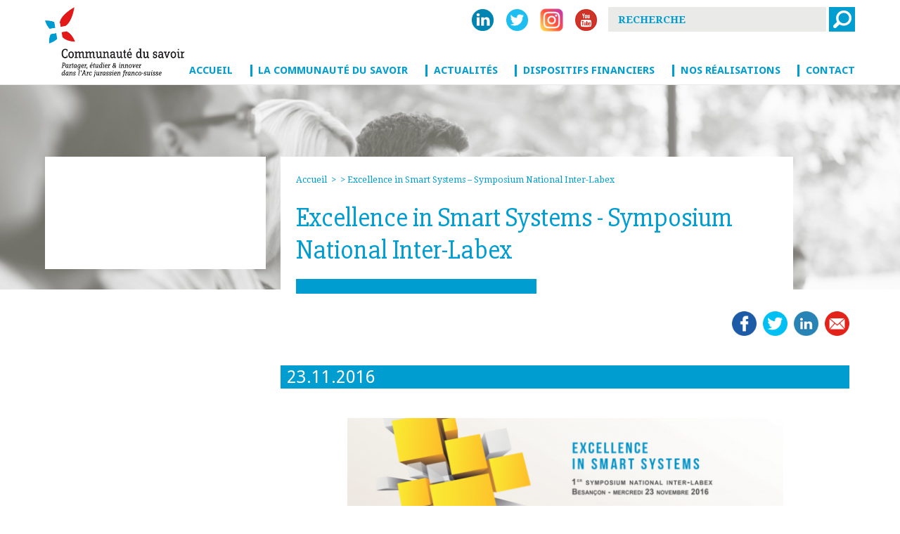

--- FILE ---
content_type: text/html; charset=UTF-8
request_url: https://www.communautedusavoir.org/agenda/excellence-in-smart-systems-symposium-national-inter-labex/
body_size: 41550
content:
<!DOCTYPE html>
<html lang="fr-FR" >
    <head>
        <meta charset="UTF-8"/>
        <title>  Excellence in Smart Systems &#8211; Symposium National Inter-Labex | Communauté du savoir</title>
        <link rel="apple-touch-icon" sizes="57x57" href="https://www.communautedusavoir.org/global/themes/cds_2019/favicon/apple-touch-icon-57x57.png">
        <link rel="apple-touch-icon" sizes="60x60" href="https://www.communautedusavoir.org/global/themes/cds_2019/favicon/apple-touch-icon-60x60.png">
        <link rel="apple-touch-icon" sizes="72x72" href="https://www.communautedusavoir.org/global/themes/cds_2019/favicon/apple-touch-icon-72x72.png">
        <link rel="apple-touch-icon" sizes="76x76" href="https://www.communautedusavoir.org/global/themes/cds_2019/favicon/apple-touch-icon-76x76.png">
        <link rel="apple-touch-icon" sizes="114x114" href="https://www.communautedusavoir.org/global/themes/cds_2019/favicon/apple-touch-icon-114x114.png">
        <link rel="apple-touch-icon" sizes="120x120" href="https://www.communautedusavoir.org/global/themes/cds_2019/favicon/apple-touch-icon-120x120.png">
        <link rel="apple-touch-icon" sizes="144x144" href="https://www.communautedusavoir.org/global/themes/cds_2019/favicon/apple-touch-icon-144x144.png">
        <link rel="apple-touch-icon" sizes="152x152" href="https://www.communautedusavoir.org/global/themes/cds_2019/favicon/apple-touch-icon-152x152.png">
        <link rel="apple-touch-icon" sizes="180x180" href="https://www.communautedusavoir.org/global/themes/cds_2019/favicon/apple-touch-icon-180x180.png">
        <link rel="icon" type="image/png" href="https://www.communautedusavoir.org/global/themes/cds_2019/favicon/favicon-32x32.png" sizes="32x32">
        <link rel="icon" type="image/png" href="https://www.communautedusavoir.org/global/themes/cds_2019/favicon/android-chrome-192x192.png" sizes="192x192">
        <link rel="icon" type="image/png" href="https://www.communautedusavoir.org/global/themes/cds_2019/favicon/favicon-96x96.png" sizes="96x96">
        <link rel="icon" type="image/png" href="https://www.communautedusavoir.org/global/themes/cds_2019/favicon/favicon-16x16.png" sizes="16x16">
        <link rel="manifest" href="https://www.communautedusavoir.org/global/themes/cds_2019/favicon/manifest.json">
        <meta name="apple-mobile-web-app-title" content="communautedusavoir.org">
        <meta name="application-name" content="communautedusavoir.org">
        <meta name="msapplication-TileColor" content="#ffffff">
        <meta name="msapplication-TileImage" content="/mstile-144x144.png">
        <meta name="theme-color" content="#ffffff">
        <meta name="description" content="Articulée autour de plusieurs sessions plénières, de sessions "Industriels" (ST Microelectronics, PSA Peugeot Citroën, Legrand, Thales TRT,) et d'un espace exposition, cette journée nationale inédite (de par le nombre de Labex impliqués) est une véritable opportunité d'échanges avec les acteurs clés de l'excellence scientifique et technologique en France.&nbsp;Michael Matlosz, PDG de l'ANR, interviendra également dans la matinée pour faire un point d’avancement sur le programme Labex et détaillera la perception que l’ANR peut avoir de la thématique des smart systems via ses appels à projets.&nbsp;Dès à présent, consultez le programme en ligne.">
        <meta name="twitter:card" content="summary_large_image" />

        <meta name="twitter:domain" content="https://www.communautedusavoir.org">
        <meta name="twitter:image:src" content="https://www.communautedusavoir.org/global/themes/cds_2019/images/img_share.jpg?1769103252" />
        <meta property="og:type" content="website" />
        <meta property="og:site_name" content="Communauté du savoir" />
        <meta property="og:locale" content="fr_FR" />
        <meta property="og:url" content="https://www.communautedusavoir.org/agenda/excellence-in-smart-systems-symposium-national-inter-labex/" />
        <meta property="og:title" content="  Excellence in Smart Systems &#8211; Symposium National Inter-Labex | Communauté du savoir" />
        <meta property="og:description" content="Articulée autour de plusieurs sessions plénières, de sessions "Industriels" (ST Microelectronics, PSA Peugeot Citroën, Legrand, Thales TRT,) et d'un espace exposition, cette journée nationale inédite (de par le nombre de Labex impliqués) est une véritable opportunité d'échanges avec les acteurs clés de l'excellence scientifique et technologique en France.&nbsp;Michael Matlosz, PDG de l'ANR, interviendra également dans la matinée pour faire un point d’avancement sur le programme Labex et détaillera la perception que l’ANR peut avoir de la thématique des smart systems via ses appels à projets.&nbsp;Dès à présent, consultez le programme en ligne." />
        <meta property="og:image" content="https://www.communautedusavoir.org/global/themes/cds_2019/images/img_share.jpg?1769103252" />
        <meta property="og:image:type" content="image/png" />
        <meta property="og:image:width" content="433" />
        <meta property="og:image:height" content="212" />
        <meta itemprop="url" content="https://www.communautedusavoir.org/agenda/excellence-in-smart-systems-symposium-national-inter-labex/" />
        <meta itemprop="name" content="  Excellence in Smart Systems &#8211; Symposium National Inter-Labex | Communauté du savoir" />
        <meta itemprop="description" content="Articulée autour de plusieurs sessions plénières, de sessions "Industriels" (ST Microelectronics, PSA Peugeot Citroën, Legrand, Thales TRT,) et d'un espace exposition, cette journée nationale inédite (de par le nombre de Labex impliqués) est une véritable opportunité d'échanges avec les acteurs clés de l'excellence scientifique et technologique en France.&nbsp;Michael Matlosz, PDG de l'ANR, interviendra également dans la matinée pour faire un point d’avancement sur le programme Labex et détaillera la perception que l’ANR peut avoir de la thématique des smart systems via ses appels à projets.&nbsp;Dès à présent, consultez le programme en ligne." />
        <meta itemprop="image" content="https://www.communautedusavoir.org/global/themes/cds_2019/images/img_share.jpg?1769103252" />
        <meta name="viewport" content="width=device-width, initial-scale=1.0, maximum-scale=1.0, user-scalable=no">
        <!--[if lt IE 9]>
        <script src="http://html5shiv.googlecode.com/svn/trunk/html5.js"></script>
        <![endif]-->
        <meta name='robots' content='max-image-preview:large' />
<link rel='dns-prefetch' href='//ajax.googleapis.com' />
<link rel="alternate" title="oEmbed (JSON)" type="application/json+oembed" href="https://www.communautedusavoir.org/wp-json/oembed/1.0/embed?url=https%3A%2F%2Fwww.communautedusavoir.org%2Fagenda%2Fexcellence-in-smart-systems-symposium-national-inter-labex%2F" />
<link rel="alternate" title="oEmbed (XML)" type="text/xml+oembed" href="https://www.communautedusavoir.org/wp-json/oembed/1.0/embed?url=https%3A%2F%2Fwww.communautedusavoir.org%2Fagenda%2Fexcellence-in-smart-systems-symposium-national-inter-labex%2F&#038;format=xml" />
<style id='wp-img-auto-sizes-contain-inline-css' type='text/css'>
img:is([sizes=auto i],[sizes^="auto," i]){contain-intrinsic-size:3000px 1500px}
/*# sourceURL=wp-img-auto-sizes-contain-inline-css */
</style>
<link rel='stylesheet' id='wp-block-library-css' href='https://www.communautedusavoir.org/wp-includes/css/dist/block-library/style.min.css?ver=6.9' type='text/css' media='all' />
<style id='classic-theme-styles-inline-css' type='text/css'>
/*! This file is auto-generated */
.wp-block-button__link{color:#fff;background-color:#32373c;border-radius:9999px;box-shadow:none;text-decoration:none;padding:calc(.667em + 2px) calc(1.333em + 2px);font-size:1.125em}.wp-block-file__button{background:#32373c;color:#fff;text-decoration:none}
/*# sourceURL=/wp-includes/css/classic-themes.min.css */
</style>
<style id='global-styles-inline-css' type='text/css'>
:root{--wp--preset--aspect-ratio--square: 1;--wp--preset--aspect-ratio--4-3: 4/3;--wp--preset--aspect-ratio--3-4: 3/4;--wp--preset--aspect-ratio--3-2: 3/2;--wp--preset--aspect-ratio--2-3: 2/3;--wp--preset--aspect-ratio--16-9: 16/9;--wp--preset--aspect-ratio--9-16: 9/16;--wp--preset--color--black: #000000;--wp--preset--color--cyan-bluish-gray: #abb8c3;--wp--preset--color--white: #ffffff;--wp--preset--color--pale-pink: #f78da7;--wp--preset--color--vivid-red: #cf2e2e;--wp--preset--color--luminous-vivid-orange: #ff6900;--wp--preset--color--luminous-vivid-amber: #fcb900;--wp--preset--color--light-green-cyan: #7bdcb5;--wp--preset--color--vivid-green-cyan: #00d084;--wp--preset--color--pale-cyan-blue: #8ed1fc;--wp--preset--color--vivid-cyan-blue: #0693e3;--wp--preset--color--vivid-purple: #9b51e0;--wp--preset--gradient--vivid-cyan-blue-to-vivid-purple: linear-gradient(135deg,rgb(6,147,227) 0%,rgb(155,81,224) 100%);--wp--preset--gradient--light-green-cyan-to-vivid-green-cyan: linear-gradient(135deg,rgb(122,220,180) 0%,rgb(0,208,130) 100%);--wp--preset--gradient--luminous-vivid-amber-to-luminous-vivid-orange: linear-gradient(135deg,rgb(252,185,0) 0%,rgb(255,105,0) 100%);--wp--preset--gradient--luminous-vivid-orange-to-vivid-red: linear-gradient(135deg,rgb(255,105,0) 0%,rgb(207,46,46) 100%);--wp--preset--gradient--very-light-gray-to-cyan-bluish-gray: linear-gradient(135deg,rgb(238,238,238) 0%,rgb(169,184,195) 100%);--wp--preset--gradient--cool-to-warm-spectrum: linear-gradient(135deg,rgb(74,234,220) 0%,rgb(151,120,209) 20%,rgb(207,42,186) 40%,rgb(238,44,130) 60%,rgb(251,105,98) 80%,rgb(254,248,76) 100%);--wp--preset--gradient--blush-light-purple: linear-gradient(135deg,rgb(255,206,236) 0%,rgb(152,150,240) 100%);--wp--preset--gradient--blush-bordeaux: linear-gradient(135deg,rgb(254,205,165) 0%,rgb(254,45,45) 50%,rgb(107,0,62) 100%);--wp--preset--gradient--luminous-dusk: linear-gradient(135deg,rgb(255,203,112) 0%,rgb(199,81,192) 50%,rgb(65,88,208) 100%);--wp--preset--gradient--pale-ocean: linear-gradient(135deg,rgb(255,245,203) 0%,rgb(182,227,212) 50%,rgb(51,167,181) 100%);--wp--preset--gradient--electric-grass: linear-gradient(135deg,rgb(202,248,128) 0%,rgb(113,206,126) 100%);--wp--preset--gradient--midnight: linear-gradient(135deg,rgb(2,3,129) 0%,rgb(40,116,252) 100%);--wp--preset--font-size--small: 13px;--wp--preset--font-size--medium: 20px;--wp--preset--font-size--large: 36px;--wp--preset--font-size--x-large: 42px;--wp--preset--spacing--20: 0.44rem;--wp--preset--spacing--30: 0.67rem;--wp--preset--spacing--40: 1rem;--wp--preset--spacing--50: 1.5rem;--wp--preset--spacing--60: 2.25rem;--wp--preset--spacing--70: 3.38rem;--wp--preset--spacing--80: 5.06rem;--wp--preset--shadow--natural: 6px 6px 9px rgba(0, 0, 0, 0.2);--wp--preset--shadow--deep: 12px 12px 50px rgba(0, 0, 0, 0.4);--wp--preset--shadow--sharp: 6px 6px 0px rgba(0, 0, 0, 0.2);--wp--preset--shadow--outlined: 6px 6px 0px -3px rgb(255, 255, 255), 6px 6px rgb(0, 0, 0);--wp--preset--shadow--crisp: 6px 6px 0px rgb(0, 0, 0);}:where(.is-layout-flex){gap: 0.5em;}:where(.is-layout-grid){gap: 0.5em;}body .is-layout-flex{display: flex;}.is-layout-flex{flex-wrap: wrap;align-items: center;}.is-layout-flex > :is(*, div){margin: 0;}body .is-layout-grid{display: grid;}.is-layout-grid > :is(*, div){margin: 0;}:where(.wp-block-columns.is-layout-flex){gap: 2em;}:where(.wp-block-columns.is-layout-grid){gap: 2em;}:where(.wp-block-post-template.is-layout-flex){gap: 1.25em;}:where(.wp-block-post-template.is-layout-grid){gap: 1.25em;}.has-black-color{color: var(--wp--preset--color--black) !important;}.has-cyan-bluish-gray-color{color: var(--wp--preset--color--cyan-bluish-gray) !important;}.has-white-color{color: var(--wp--preset--color--white) !important;}.has-pale-pink-color{color: var(--wp--preset--color--pale-pink) !important;}.has-vivid-red-color{color: var(--wp--preset--color--vivid-red) !important;}.has-luminous-vivid-orange-color{color: var(--wp--preset--color--luminous-vivid-orange) !important;}.has-luminous-vivid-amber-color{color: var(--wp--preset--color--luminous-vivid-amber) !important;}.has-light-green-cyan-color{color: var(--wp--preset--color--light-green-cyan) !important;}.has-vivid-green-cyan-color{color: var(--wp--preset--color--vivid-green-cyan) !important;}.has-pale-cyan-blue-color{color: var(--wp--preset--color--pale-cyan-blue) !important;}.has-vivid-cyan-blue-color{color: var(--wp--preset--color--vivid-cyan-blue) !important;}.has-vivid-purple-color{color: var(--wp--preset--color--vivid-purple) !important;}.has-black-background-color{background-color: var(--wp--preset--color--black) !important;}.has-cyan-bluish-gray-background-color{background-color: var(--wp--preset--color--cyan-bluish-gray) !important;}.has-white-background-color{background-color: var(--wp--preset--color--white) !important;}.has-pale-pink-background-color{background-color: var(--wp--preset--color--pale-pink) !important;}.has-vivid-red-background-color{background-color: var(--wp--preset--color--vivid-red) !important;}.has-luminous-vivid-orange-background-color{background-color: var(--wp--preset--color--luminous-vivid-orange) !important;}.has-luminous-vivid-amber-background-color{background-color: var(--wp--preset--color--luminous-vivid-amber) !important;}.has-light-green-cyan-background-color{background-color: var(--wp--preset--color--light-green-cyan) !important;}.has-vivid-green-cyan-background-color{background-color: var(--wp--preset--color--vivid-green-cyan) !important;}.has-pale-cyan-blue-background-color{background-color: var(--wp--preset--color--pale-cyan-blue) !important;}.has-vivid-cyan-blue-background-color{background-color: var(--wp--preset--color--vivid-cyan-blue) !important;}.has-vivid-purple-background-color{background-color: var(--wp--preset--color--vivid-purple) !important;}.has-black-border-color{border-color: var(--wp--preset--color--black) !important;}.has-cyan-bluish-gray-border-color{border-color: var(--wp--preset--color--cyan-bluish-gray) !important;}.has-white-border-color{border-color: var(--wp--preset--color--white) !important;}.has-pale-pink-border-color{border-color: var(--wp--preset--color--pale-pink) !important;}.has-vivid-red-border-color{border-color: var(--wp--preset--color--vivid-red) !important;}.has-luminous-vivid-orange-border-color{border-color: var(--wp--preset--color--luminous-vivid-orange) !important;}.has-luminous-vivid-amber-border-color{border-color: var(--wp--preset--color--luminous-vivid-amber) !important;}.has-light-green-cyan-border-color{border-color: var(--wp--preset--color--light-green-cyan) !important;}.has-vivid-green-cyan-border-color{border-color: var(--wp--preset--color--vivid-green-cyan) !important;}.has-pale-cyan-blue-border-color{border-color: var(--wp--preset--color--pale-cyan-blue) !important;}.has-vivid-cyan-blue-border-color{border-color: var(--wp--preset--color--vivid-cyan-blue) !important;}.has-vivid-purple-border-color{border-color: var(--wp--preset--color--vivid-purple) !important;}.has-vivid-cyan-blue-to-vivid-purple-gradient-background{background: var(--wp--preset--gradient--vivid-cyan-blue-to-vivid-purple) !important;}.has-light-green-cyan-to-vivid-green-cyan-gradient-background{background: var(--wp--preset--gradient--light-green-cyan-to-vivid-green-cyan) !important;}.has-luminous-vivid-amber-to-luminous-vivid-orange-gradient-background{background: var(--wp--preset--gradient--luminous-vivid-amber-to-luminous-vivid-orange) !important;}.has-luminous-vivid-orange-to-vivid-red-gradient-background{background: var(--wp--preset--gradient--luminous-vivid-orange-to-vivid-red) !important;}.has-very-light-gray-to-cyan-bluish-gray-gradient-background{background: var(--wp--preset--gradient--very-light-gray-to-cyan-bluish-gray) !important;}.has-cool-to-warm-spectrum-gradient-background{background: var(--wp--preset--gradient--cool-to-warm-spectrum) !important;}.has-blush-light-purple-gradient-background{background: var(--wp--preset--gradient--blush-light-purple) !important;}.has-blush-bordeaux-gradient-background{background: var(--wp--preset--gradient--blush-bordeaux) !important;}.has-luminous-dusk-gradient-background{background: var(--wp--preset--gradient--luminous-dusk) !important;}.has-pale-ocean-gradient-background{background: var(--wp--preset--gradient--pale-ocean) !important;}.has-electric-grass-gradient-background{background: var(--wp--preset--gradient--electric-grass) !important;}.has-midnight-gradient-background{background: var(--wp--preset--gradient--midnight) !important;}.has-small-font-size{font-size: var(--wp--preset--font-size--small) !important;}.has-medium-font-size{font-size: var(--wp--preset--font-size--medium) !important;}.has-large-font-size{font-size: var(--wp--preset--font-size--large) !important;}.has-x-large-font-size{font-size: var(--wp--preset--font-size--x-large) !important;}
:where(.wp-block-post-template.is-layout-flex){gap: 1.25em;}:where(.wp-block-post-template.is-layout-grid){gap: 1.25em;}
:where(.wp-block-term-template.is-layout-flex){gap: 1.25em;}:where(.wp-block-term-template.is-layout-grid){gap: 1.25em;}
:where(.wp-block-columns.is-layout-flex){gap: 2em;}:where(.wp-block-columns.is-layout-grid){gap: 2em;}
:root :where(.wp-block-pullquote){font-size: 1.5em;line-height: 1.6;}
/*# sourceURL=global-styles-inline-css */
</style>
<link rel='stylesheet' id='tc_reset-css' href='https://www.communautedusavoir.org/global/themes/cds_2019/styles/reset.css?ver=1.0' type='text/css' media='all' />
<link rel='stylesheet' id='tc_styles-css' href='https://www.communautedusavoir.org/global/themes/cds_2019/style.css?ver=1.0' type='text/css' media='all' />
<link rel='stylesheet' id='tc_video-css' href='https://www.communautedusavoir.org/global/plugins/tc-video/css/styles.css?ver=1' type='text/css' media='all' />
<link rel='stylesheet' id='tc_wpg-css' href='https://www.communautedusavoir.org/global/plugins/tc-wp_gallery/styles/styles.css?ver=1' type='text/css' media='all' />
<link rel='stylesheet' id='tc_framwork-css' href='https://www.communautedusavoir.org/global/themes/cds_2019/styles/tc_framwork_2-1.css?ver=2.1' type='text/css' media='all' />
<link rel='stylesheet' id='tc_editor-css' href='https://www.communautedusavoir.org/global/themes/cds_2019/styles/tc_editor-style.css?ver=1.0' type='text/css' media='all' />
<link rel='stylesheet' id='tc_menu-css' href='https://www.communautedusavoir.org/global/themes/cds_2019/styles/menu.css?ver=1.0' type='text/css' media='all' />
<link rel='stylesheet' id='tc_responsive-css' href='https://www.communautedusavoir.org/global/themes/cds_2019/styles/responsive.css?ver=1.0' type='text/css' media='all' />
<link rel='stylesheet' id='colorbox-css' href='https://www.communautedusavoir.org/global/themes/cds_2019/styles/colorbox.css?ver=1.0' type='text/css' media='all' />
<link rel='stylesheet' id='print-css' href='https://www.communautedusavoir.org/global/themes/cds_2019/styles/print.css?ver=1.0' type='text/css' media='print' />
<link rel='stylesheet' id='tc_nanoscroller-css' href='https://www.communautedusavoir.org/global/themes/cds_2019/styles/nanoscroller.css?ver=1.0' type='text/css' media='all' />
<link rel='stylesheet' id='tc_cloud-css' href='https://www.communautedusavoir.org/global/plugins/tc-tag-cloud/css/styles.css' type='text/css' media='all' />
<link rel='stylesheet' id='client_etablissement-css' href='https://www.communautedusavoir.org/global/plugins/sds-cartographie-actions/css/client-etablissement.css?ver=6.9' type='text/css' media='all' />
<link rel='stylesheet' id='client_font_awesome-css' href='https://www.communautedusavoir.org/global/plugins/sds-cartographie-actions/font-awesome-4.7.0/css/font-awesome.min.css?ver=6.9' type='text/css' media='all' />
<script type="text/javascript" src="https://ajax.googleapis.com/ajax/libs/jquery/1.11.1/jquery.min.js?ver=1.11" id="tc_jquery-js"></script>
<script type="text/javascript" id="client_google_map-js-extra">
/* <![CDATA[ */
var ClientAjax = {"ajaxurl":"https://www.communautedusavoir.org/wp-admin/admin-ajax.php","action":"rechercher_etablissement","nonce":"14874976c3"};
var ClientURL = {"pluginsUrl":"https://www.communautedusavoir.org/global/plugins/sds-cartographie-actions/"};
//# sourceURL=client_google_map-js-extra
/* ]]> */
</script>
<script type="text/javascript" src="https://www.communautedusavoir.org/global/plugins/sds-cartographie-actions/js/client-google-map.js?ver=6.9" id="client_google_map-js"></script>
<link rel="https://api.w.org/" href="https://www.communautedusavoir.org/wp-json/" /><link rel="canonical" href="https://www.communautedusavoir.org/agenda/excellence-in-smart-systems-symposium-national-inter-labex/" />
<meta name="robots" content="index, follow"><meta name="generator" content="Elementor 3.34.1; features: additional_custom_breakpoints; settings: css_print_method-external, google_font-enabled, font_display-auto">
			<style>
				.e-con.e-parent:nth-of-type(n+4):not(.e-lazyloaded):not(.e-no-lazyload),
				.e-con.e-parent:nth-of-type(n+4):not(.e-lazyloaded):not(.e-no-lazyload) * {
					background-image: none !important;
				}
				@media screen and (max-height: 1024px) {
					.e-con.e-parent:nth-of-type(n+3):not(.e-lazyloaded):not(.e-no-lazyload),
					.e-con.e-parent:nth-of-type(n+3):not(.e-lazyloaded):not(.e-no-lazyload) * {
						background-image: none !important;
					}
				}
				@media screen and (max-height: 640px) {
					.e-con.e-parent:nth-of-type(n+2):not(.e-lazyloaded):not(.e-no-lazyload),
					.e-con.e-parent:nth-of-type(n+2):not(.e-lazyloaded):not(.e-no-lazyload) * {
						background-image: none !important;
					}
				}
			</style>
			    </head>
    <body class="wp-singular tc_agenda-template-default single single-tc_agenda postid-1192 wp-theme-cds_2019 elementor-default elementor-kit-4197">
		<style type="text/css">
			body { padding-top:120px; }
			body > header { position:fixed; top:0px; left:0px; right:0px; height:120px; z-index:9999; background-color:#FFF; padding:0px; margin:0px; border-bottom:1px solid #eaeae8; }
			body > header .container { position:relative; margin:0 5% 0 5%; width:90%; max-width:1715px; height:120px; }
			
			body > header .container .logo { position:absolute; top:10px; left:0px; }
			body > header .container .logo a { display:block; }
			body > header .container .logo a img { display:block; max-height:100px; }
			
			body > header .container ul.mn-haut { position:absolute; top:10px; right:0px; list-style:none; display:inline-block; }
			body > header .container ul.mn-haut li { display: inline-block; padding:0 0 0 10px; position:relative; vertical-align:top; list-style:none; }
			body > header .container ul.mn-haut li a { display:block; line-height:35px; }
			
			body > header .container .btn-burger { position:absolute; bottom:10px; right:0px; background: #333 none repeat scroll 0% 0%; border:none; color:#FFF; padding:7px 10px; cursor:pointer; display:none; }
			body > header .container .btn-burger .fa { font-size:26px; line-height:21px; }
			
			body > header .container .mn-principal { position:absolute; bottom:10px; right:0px; }
			@media only screen and (min-width: 1200px) {
			body > header .container .mn-principal #menu_principal_container > ul > li:last-child { padding-right:0px; }
			body > header .container .mn-principal #menu_principal_container > ul > li:first-child > .item_cont > a::before { border-left:none; background-color:transparent; height: 0px; width: 0px; margin: 0px; }
			}
			body > header .container .mn-principal #menu_principal_container > ul > li:hover > .item_cont > a::after { width: 100%; }
			body > header .container .mn-principal .mn-haut-collapse { display:none; }
			
			
			@media only screen and (max-width: 1200px) {
				body > header .container ul.mn-haut { display:none; }
				body > header .container .btn-burger { display:block; }
				body > header .container .mn-principal { display:none; top:120px; width:100%; /*height:410px;*/ max-height: 90vh; overflow-y: auto; bottom: auto; padding:15px; background-color:#e7e7e7; }
				body > header .container .mn-principal .mn-haut-collapse { display:block; }
				body > header .container .mn-principal.visible { display:block; }
				body > header .container .mn-principal ul { }
				body > header .container .mn-principal ul li { float:none !important; width:100% !important; display: block; margin:0px 0px 15px 0px !important; padding:0px !important; }
				body > header .container .mn-principal ul li .item_cont a { font-size:16px; line-height:16px; }
				
				body > header .container .mn-principal #menu_principal_container > ul > li:hover > .item_cont > a::after { display: none; }
			}
			/*menu_principal_container*/
		</style>
		
		<header>
			<div class="container">
				<div class="logo">
					<a href="https://www.communautedusavoir.org/" title="Retour accueil Communauté du savoir" rel="home"><img src="https://www.communautedusavoir.org/global/themes/cds_2019/images/logo_home.png" alt="Retour accueil Communauté du savoir" class="trans_opacity imgResponsive" height="100" /></a>
				</div>
				<ul class="mn-haut">
										<li><a href="https://www.linkedin.com/company/communaut%C3%A9dusavoir/" target="_blank"><img src="https://www.communautedusavoir.org/global/themes/cds_2019/images/icones/icone_lkdn.png"  alt="logo linkedin" height="35" /></a></li>
					<li><a href="https://twitter.com/CdSavoir" target="_blank"><img src="https://www.communautedusavoir.org/global/themes/cds_2019/images/icones/icone_twitter.png"  alt="logo twitter" height="35" /></a></li>
					<li><a href="https://www.instagram.com/communautedusavoir/" target="_blank"><img src="https://www.communautedusavoir.org/global/themes/cds_2019/images/icones/icone_inst.png"  alt="logo instagram" height="35" /></a></li>
					<li><a href="https://www.youtube.com/channel/UCm3Z-wRuzg7zdnyspywiiqg" target="_blank"><img src="https://www.communautedusavoir.org/global/themes/cds_2019/images/icones/icone_yt.png"  alt="logo youtube" height="35" /></a></li>
					<li>
	<form role="search" method="get" id="searchform" class="searchform" action="https://www.communautedusavoir.org" >
		<input type="text" value="" name="s" id="s" placeholder="Recherche" />
		<input type="submit" id="searchsubmit" value="OK" class="trans_opacity" />
	</form></li>
				</ul>
				<button class="btn-burger"><i class="fa fa-bars" aria-hidden="true"></i><br />menu</button>
				<nav class="mn-principal">
					<div id="menu_principal_container" class="menu-menu-principal-container"><ul id="menu-menu-principal" class="menu"><li id="menu-item-3938" class="menu-item menu-item-type-post_type menu-item-object-page menu-item-home menu-item-3938"><div class="item_cont"><a href="https://www.communautedusavoir.org/">Accueil</a></div></li>
<li id="menu-item-3870" class="menu-item menu-item-type-post_type menu-item-object-page menu-item-3870"><div class="item_cont"><a href="https://www.communautedusavoir.org/la-cds-en-bref/">La Communauté du savoir</a></div></li>
<li id="menu-item-4800" class="menu-item menu-item-type-post_type menu-item-object-page menu-item-4800"><div class="item_cont"><a href="https://www.communautedusavoir.org/la-cds-en-bref/actualites/">Actualités</a></div></li>
<li id="menu-item-3992" class="menu-item menu-item-type-post_type menu-item-object-page menu-item-has-children menu-item-3992"><div class="item_cont"><a href="https://www.communautedusavoir.org/dispositifs-financiers/">Dispositifs financiers</a></div>
<ul class="sub-menu">
	<li id="menu-item-5783" class="menu-item menu-item-type-post_type menu-item-object-page menu-item-5783"><div class="item_cont"><a href="https://www.communautedusavoir.org/dispositifs-financiers/stages-test/">Bourses de stage 2026</a></div></li>
	<li id="menu-item-3877" class="menu-item menu-item-type-post_type menu-item-object-page menu-item-3877"><div class="item_cont"><a href="https://www.communautedusavoir.org/dispositifs-financiers/appel-a-projets/">Appel à projets 2026</a></div></li>
	<li id="menu-item-5260" class="menu-item menu-item-type-post_type menu-item-object-page menu-item-5260"><div class="item_cont"><a href="https://www.communautedusavoir.org/dispositifs-financiers/actions-ponctuelles-2024/">Actions ponctuelles 2026</a></div></li>
	<li id="menu-item-5877" class="menu-item menu-item-type-post_type menu-item-object-page menu-item-5877"><div class="item_cont"><a href="https://www.communautedusavoir.org/dispositifs-financiers/colloque-scientifique-transfrontalier/">Colloque scientifique transfrontalier 2026</a></div></li>
</ul>
</li>
<li id="menu-item-3878" class="menu-item menu-item-type-post_type menu-item-object-page menu-item-has-children menu-item-3878"><div class="item_cont"><a href="https://www.communautedusavoir.org/realisations/">Nos réalisations</a></div>
<ul class="sub-menu">
	<li id="menu-item-4238" class="menu-item menu-item-type-post_type menu-item-object-page menu-item-4238"><div class="item_cont"><a href="https://www.communautedusavoir.org/realisations/rapport-dactivite/">Rapports d’activité</a></div></li>
	<li id="menu-item-4250" class="menu-item menu-item-type-post_type menu-item-object-page menu-item-has-children menu-item-4250"><div class="item_cont"><a href="https://www.communautedusavoir.org/realisations/arclab/">ArcLab</a></div>
	<ul class="sub-menu">
		<li id="menu-item-4251" class="menu-item menu-item-type-post_type menu-item-object-page menu-item-4251"><div class="item_cont"><a href="https://www.communautedusavoir.org/realisations/arclab/proposer-de-nouveaux-projets-et-themes-de-reflexion-arclab/">Proposer de nouveaux projets et thèmes de réflexion ArcLab</a></div></li>
		<li id="menu-item-4252" class="menu-item menu-item-type-post_type menu-item-object-page menu-item-4252"><div class="item_cont"><a href="https://www.communautedusavoir.org/realisations/arclab/emploi-4-0-dans-larc-jurassien-franco-suisse-en-2030/">Emploi 4.0 dans l’Arc jurassien franco-suisse en 2030</a></div></li>
	</ul>
</li>
	<li id="menu-item-5116" class="menu-item menu-item-type-post_type menu-item-object-page menu-item-5116"><div class="item_cont"><a href="https://www.communautedusavoir.org/realisations/bibliotheques/">Réseau des bibliothèques de l’Arc jurassien</a></div></li>
</ul>
</li>
<li id="menu-item-4811" class="menu-item menu-item-type-post_type menu-item-object-page menu-item-4811"><div class="item_cont"><a href="https://www.communautedusavoir.org/contact/">Contact</a></div></li>
</ul></div>					
										
					<ul class="mn-haut-collapse">
						<li style="text-align: center;"><a href="https://ged.communautedusavoir.org/fr/login" target="_blank" class="gris_bold_23">Espace membre</a></li>
						<li style="text-align: center;"><a href="https://www.youtube.com/channel/UCm3Z-wRuzg7zdnyspywiiqg" target="_blank"><img src="https://www.communautedusavoir.org/global/themes/cds_2019/images/icones/icone_yt.png"  alt="logo youtube" height="35" /></a></li>
						<li>
	<form role="search" method="get" id="searchform" class="searchform" action="https://www.communautedusavoir.org" >
		<input type="text" value="" name="s" id="s" placeholder="Recherche" />
		<input type="submit" id="searchsubmit" value="OK" class="trans_opacity" />
	</form></li>
					</ul>
				</nav>
				
				
			</div>
		</header>
       
                    <div id="bg_header" style="background-image: url('https://www.communautedusavoir.org/media/2015/07/header_defaut-1600x450.jpg')"></div>
            
<div class="content_page" id="page" >
	<div class="wrapper_5_5">
		
<aside id="aside_left">
    <input type="checkbox" id="toggle-aside" class="switch_menu_principal trans_opacity">
    <label for="toggle-aside" class="switch_menu_principal" onclick><span></span></label>
    <div>
        <nav id="plan_pages">
            104            <h2 class="bleu_bold_24 tmaj"></h2>
            <br />
            
            
                    </nav>
            </div>
</aside>
		<div class="main_page">
			<div>
				<div id="header_content" class="w50">
					<div id="fil_ariane"><ul class=""><li class="fleft" style="list-style:none; margin:0;"><a title="Accueil" rel="nofollow" href="https://www.communautedusavoir.org" class="">Accueil</a></li><li class="fleft" style="list-style:none; margin:0;">&nbsp; > <a href="" class=""></a></li><li class="fleft" style="list-style:none; margin:0;">  &nbsp; > Excellence in Smart Systems &#8211; Symposium National Inter-Labex</li></ul></div><br class="clear"/>					<h1 class="slabo_bleu_55">Excellence in Smart Systems - Symposium National Inter-Labex </h1>
				</div>
				<div class="contenu_editeur contenu_padding">
										<div class="social_partage">
						<a href="https://www.facebook.com/sharer/sharer.php?u=https%3A%2F%2Fwww.communautedusavoir.org%2Fagenda%2Fexcellence-in-smart-systems-symposium-national-inter-labex%2F" target="_blank"><img src="https://www.communautedusavoir.org/global/themes/cds_2019/images/icones/icone_fb.png" /></a>
						<a href="http://twitter.com/intent/tweet?url=https%3A%2F%2Fwww.communautedusavoir.org%2Fagenda%2Fexcellence-in-smart-systems-symposium-national-inter-labex%2F&text=Excellence+in+Smart+Systems+-+Symposium+National+Inter-Labex" target="_blank"><img src="https://www.communautedusavoir.org/global/themes/cds_2019/images/icones/icone_tw.png" /></a>
						<a href="https://www.linkedin.com/shareArticle?mini=true&url=https%3A%2F%2Fwww.communautedusavoir.org%2Fagenda%2Fexcellence-in-smart-systems-symposium-national-inter-labex%2F&title=Excellence+in+Smart+Systems+-+Symposium+National+Inter-Labex&source=https%3A%2F%2Fwww.communautedusavoir.org" target="_blank"><img src="https://www.communautedusavoir.org/global/themes/cds_2019/images/icones/icone_in.png" /></a>
						<a href="mailto:?subject=Excellence in Smart Systems - Symposium National Inter-Labex&body=https%3A%2F%2Fwww.communautedusavoir.org%2Fagenda%2Fexcellence-in-smart-systems-symposium-national-inter-labex%2F" target="_blank"><img src="https://www.communautedusavoir.org/global/themes/cds_2019/images/icones/icone_email.png" /></a>
					</div>
															<br /><br />
					<div class="tclst_top blanc_28 bg_bleu">23.11.2016</div>
					<br /><br />
										<p><img fetchpriority="high" class="size-medium wp-image-1193 aligncenter" src="https://communautedusavoir.org/media/2016/10/emotionheader5489420-640x178.png" alt="emotionheader5489420" width="640" height="178" /><br />Articulée autour de plusieurs sessions plénières, de sessions "Industriels" (ST Microelectronics, PSA Peugeot Citroën, Legrand, Thales TRT,) et d'un espace exposition, cette journée nationale inédite (de par le nombre de Labex impliqués) est une véritable opportunité d'échanges avec les acteurs clés de l'excellence scientifique et technologique en France.</p><p>&nbsp;</p><p><strong>Michael Matlosz, PDG de l'ANR</strong>, interviendra également dans la matinée pour faire un point d’avancement sur le programme Labex et détaillera la perception que l’ANR peut avoir de la thématique des <em>smart systems</em> via ses appels à projets.</p><p>&nbsp;</p><p>Dès à présent, consultez le <a href="https://www.excellence-smartsystems.fr/inscription/">programme </a>en ligne.</p>				</div>
				<div class="contenu_padding">
										<br />
					<hr class="trait_bleu" />
					<span class="slabo_bleu_24">Tags </span>
								<p class="tclst_tags">
									<a href="https://www.communautedusavoir.org/search/2016" style="color: #706F68;"><span>2016</span></a>
									<a href="https://www.communautedusavoir.org/search/entreprises" style="color: #706F68;"><span>entreprises</span></a>
									<a href="https://www.communautedusavoir.org/search/innovation" style="color: #706F68;"><span>innovation</span></a>
									<a href="https://www.communautedusavoir.org/search/recherche" style="color: #706F68;"><span>recherche</span></a>
									<a href="https://www.communautedusavoir.org/search/salon" style="color: #706F68;"><span>salon</span></a>
									<a href="https://www.communautedusavoir.org/search/science" style="color: #706F68;"><span>science</span></a>
							</p>
											<br />
			</div>
			<hr class="clear" />
		</div>
	</div>
</div>
</div>
<footer>
    <div class="wrapper_5_5">
        <div id="footer_menu" >
            <div class="menu-menu-footer-container"><ul id="menu-menu-footer" class="menu"><li id="menu-item-94" class="menu-item menu-item-type-post_type menu-item-object-page menu-item-94"><a href="https://www.communautedusavoir.org/mentions-legales/">Mentions légales</a></li>
</ul></div>        </div>
        <div id="logos_partenaires" >
                        <div class="logos-membres">
                <h4 class="slabo_gris_24 tmaj bord_l_gris">membres</h4>
				<ul class="">
                    <li class="trans_opacity"><a href="https://www.supmicrotech.fr/" target="_blank"><img src="https://www.communautedusavoir.org/global/themes/cds_2019/images/footer/logo-supmicrotech-ensmm.png" alt="www.supmicrotech.fr" class="imgResponsive" /></a></li>
                    <li class="trans_opacity"><a href="https://www.he-arc.ch/" target="_blank"><img src="https://www.communautedusavoir.org/global/themes/cds_2019/images/footer/logo-haute-ecole-arc.png" alt="www.he-arc.ch" class="imgResponsive" /></a></li>
                    <li class="trans_opacity"><a href="https://www.heig-vd.ch/" target="_blank"><img src="https://www.communautedusavoir.org/global/themes/cds_2019/images/footer/logo-heig-vd.png" alt="www.heig-vd.ch" class="imgResponsive" /></a></li>
                    <li class="trans_opacity"><a href="http://www.univ-fcomte.fr/" target="_blank"><img src="https://www.communautedusavoir.org/global/themes/cds_2019/images/footer/logo-univ-fcomte.png" alt="www.univ-fcomte.fr" class="imgResponsive" /></a></li>
                    <li class="trans_opacity"><a href="https://www.unine.ch/" target="_blank"><img src="https://www.communautedusavoir.org/global/themes/cds_2019/images/footer/logo-unine.png" alt="www.unine.ch" class="imgResponsive" /></a></li>
                    <li class="trans_opacity"><a href="https://www.utbm.fr/" target="_blank"><img src="https://www.communautedusavoir.org/global/themes/cds_2019/images/footer/logo-utbm.png" alt="www.utbm.fr" class="imgResponsive" /></a></li>
                    <li class="trans_opacity"><a href="https://www.hep-bejune.ch/" target="_blank"><img src="https://www.communautedusavoir.org/global/themes/cds_2019/images/footer/logo-hep-bejune.png" alt="www.hep-bejune.ch" class="imgResponsive" /></a></li>
                </ul>
            </div>
			
        </div>
    </div>
</footer>
<script type="speculationrules">
{"prefetch":[{"source":"document","where":{"and":[{"href_matches":"/*"},{"not":{"href_matches":["/wp-*.php","/wp-admin/*","/media/*","/global/*","/global/plugins/*","/global/themes/cds_2019/*","/*\\?(.+)"]}},{"not":{"selector_matches":"a[rel~=\"nofollow\"]"}},{"not":{"selector_matches":".no-prefetch, .no-prefetch a"}}]},"eagerness":"conservative"}]}
</script>
			<script>
				const lazyloadRunObserver = () => {
					const lazyloadBackgrounds = document.querySelectorAll( `.e-con.e-parent:not(.e-lazyloaded)` );
					const lazyloadBackgroundObserver = new IntersectionObserver( ( entries ) => {
						entries.forEach( ( entry ) => {
							if ( entry.isIntersecting ) {
								let lazyloadBackground = entry.target;
								if( lazyloadBackground ) {
									lazyloadBackground.classList.add( 'e-lazyloaded' );
								}
								lazyloadBackgroundObserver.unobserve( entry.target );
							}
						});
					}, { rootMargin: '200px 0px 200px 0px' } );
					lazyloadBackgrounds.forEach( ( lazyloadBackground ) => {
						lazyloadBackgroundObserver.observe( lazyloadBackground );
					} );
				};
				const events = [
					'DOMContentLoaded',
					'elementor/lazyload/observe',
				];
				events.forEach( ( event ) => {
					document.addEventListener( event, lazyloadRunObserver );
				} );
			</script>
			<script type="text/javascript" src="https://www.communautedusavoir.org/global/themes/cds_2019/js/jquery.colorbox-min.js?ver=1.0" id="colorbox-js"></script>
<script type="text/javascript" src="https://www.communautedusavoir.org/global/themes/cds_2019/js/jquery.nanoscroller.min.js?ver=1.0" id="tc_nanoscroller-js"></script>
<script type="text/javascript" id="fonctionstc-js-extra">
/* <![CDATA[ */
var ajaxurl = "https://www.communautedusavoir.org/wp-admin/admin-ajax.php";
//# sourceURL=fonctionstc-js-extra
/* ]]> */
</script>
<script type="text/javascript" src="https://www.communautedusavoir.org/global/themes/cds_2019/js/DEV_functions.js?ver=1.0" id="fonctionstc-js"></script>
<script type="text/javascript" src="https://www.communautedusavoir.org/global/plugins/tc-tag-cloud/js/jquery.tagcloud.js?ver=1.0" id="tjquery_tagcloud_js-js"></script>
<script type="text/javascript" src="https://www.communautedusavoir.org/global/plugins/tc-tag-cloud/js/fonctions.js?ver=1.0" id="tc_cloud-js"></script>
<script>
var $buoop = {c:2};
function $buo_f(){
    var e = document.createElement("script");
    e.src = "//browser-update.org/update.min.js";
    document.body.appendChild(e);
};
try {document.addEventListener("DOMContentLoaded", $buo_f,false)}
catch(e){window.attachEvent("onload", $buo_f)}

</script>
</body>
</html>


--- FILE ---
content_type: text/css
request_url: https://www.communautedusavoir.org/global/themes/cds_2019/styles/reset.css?ver=1.0
body_size: 1294
content:
/* Reset*/
* {
	-webkit-box-sizing: border-box;
	-moz-box-sizing: border-box;
	box-sizing: border-box;
}

html, body, div, span, applet, object, iframe,
h1, h2, h3, h4, h5, h6, p, blockquote, pre,
a, abbr, acronym, address, big, cite, code,
del, dfn, em, img, ins, kbd, q, s, samp,
small, strike, strong, sub, sup, tt, var,
b, u, i, center,
dl, dt, dd, ol, ul, li,
fieldset, form, label, legend,
table, caption, tbody, tfoot, thead, tr, th, td,
article, aside, canvas, details, embed,
figure, figcaption, footer, header, hgroup,
menu, nav, output, ruby, section, summary,
time, mark, audio, video {
	margin: 0;
	padding: 0;
	border: 0;
	font-size: 100%;
	font: inherit;
	vertical-align: baseline;
}
/* HTML5 display-role reset for older browsers */
article, aside, details, figcaption, figure,
footer, header, hgroup, menu, nav, section {
	display: block;
}
body {
	line-height: 1;
	-webkit-font-smoothing: antialiased;
	-webkit-touch-callout: none;
	 -webkit-text-size-adjust: none;
	/* -webkit-user-select: none;*/
	 -webkit-highlight: none;
	 -webkit-tap-highlight-color: rgba(0,0,0,0);
	 -ms-text-size-adjust: 100%;
    -webkit-text-size-adjust: 100%;
	-moz-osx-font-smoothing: grayscale;
	-webkit-backface-visibility: hidden;
	backface-visibility: hidden;
}
ol, ul {
	list-style: none;
}
blockquote, q {
	quotes: none;
}
blockquote:before, blockquote:after,
q:before, q:after {
	content: '';
	content: none;
}
table {
	border-collapse: collapse;
	border-spacing: 0;
}

/*spécifiques*/
img {
	-ms-interpolation-mode: bicubic;
	border: 0;
	vertical-align: middle;
}
svg:not(:root) {
	overflow: hidden;
}
.clear {
	clear: both;
}
/*liens*/
a img, input:focus, button{outline:none;}
/*input[type="submit"]::-moz-focus-inner{
    border:0;
}*/
input[type="submit"]:hover{cursor: pointer;}
input:not([type="checkbox"]), select {
    -webkit-appearance: none;
    border-radius: 0;
}
/*a {
	color: #000;
	text-decoration: none;
}
a:visited {
	color: #000;
}

a:focus {
	outline:none;
}

a:active,
a:hover {
	color: #000;
	outline: 0;

}

a:hover {
	text-decoration: none;
	cursor: pointer;
}
*/
a,
a:visited,
a:focus,
a:active,
a:hover
{
	text-decoration: none;
	outline:none;
	outline: 0;
}

/*Wordpress
 * Responsive images
 *
 *
 */
.entry-content img,
.entry-summary img,
.comment-content img,
.widget img,
.wp-caption {
	max-width: 100%;
}


.entry-content img,
.entry-summary img,
.comment-content img[height],
img[class*="align"],
img[class*="wp-image-"],
img[class*="attachment-"] {
	height: auto;
}
.contenu_editeur img,
img.size-full,
img.size-large,
img.wp-post-image {
	height: auto;
	max-width: 100%;
}


embed,
iframe,
object,
video {
	max-width: 100%;
}

/*OVERFLOW*/
footer, aside, article, section
{overflow: hidden;}

/*tyni*/
article p{clear:both; width:100%;}


@viewport{
    zoom: 1.0;
    width: device-width;
}
@-ms-viewport{
    width: extend-to-zoom;
    zoom: 1.0;
}



--- FILE ---
content_type: text/css
request_url: https://www.communautedusavoir.org/global/themes/cds_2019/style.css?ver=1.0
body_size: 5924
content:
/*
Theme Name: cds_2019
Theme URI: http://www.bigbang.fr/
Author: Bigbang ommunication
Author URI: ttp://www.bigbang.fr/
Description: Thème desktop communautedusavoir.org
Version: 1.0
*/


/*
---------------------------------------------------------------
GENERAL
---------------------------------------------------------------
*/
html, body {
    background-color: #fff;
    width: 100%;
    height: 100%;
    /*overflow-x:hidden;
        overflow-y:visible;*/

}

input[type='submit'].btn,
#searchform input[type='submit'],
#contactForm input[type='submit'] {
    font-family: 'Droid Sans', sans-serif;
    width: auto;
    border: none;
    font-size: 2.4rem;
    height: 4rem;
    text-transform: uppercase;
    vertical-align: top;
}
input[type='submit'].btn_bleu,
#searchform input[type='submit'],
#contactForm input[type='submit'] {
    background: #009dd1;
    color: #fff;
}
input[type='submit'].btn_rouge {
    background-color: #e32219;
    color: #fff;
}
input[type='submit'].btn_bleu:hover,
#searchform input[type='submit']:hover {

}
select.type_1 {
    padding: 0 2rem 0 1rem;
    height: 4rem;
    width: calc(100% + 20px);
    border: none;
    color: #009dd1;
    font-size: 1.7rem;
    font-weight: 700;
    font-family: 'Droid Serif', serif;
}
.select-style {
    padding: 0;
    margin: 0;
    width: auto;
    overflow: hidden;
    position: relative;
    width: 100%;
    background: #009dd1 ;
}
.select-style:before {
    content: '';
    width: 4px;
    height: 100%;
    background-color: #fff;
    display: inline-block;
    position: absolute;
    top: 0;
    right: 38px;
    pointer-events: none;
}
.select-style:after {
    content: url("images/down_select_blanc.png");
    display: inline-block;
    position: absolute;
    top: 12px;
    right: 9px;
    pointer-events: none;
}
.select-style select {
    background: #eaeae8;
    padding: 0 10px 0 1rem;
    width: calc(100% );
    border: none;
    box-shadow: none;
    /*     background-color: transparent; */
    border-right: solid #009dd1 38px;
    box-sizing: border-box;
    background-image: none;
    -webkit-appearance: none;
    -moz-appearance: none;
    appearance: none;
}
.select-style select::-ms-expand {
    display: none;
}
.select-style select:focus {
    outline: none;
}
#searchform input[type='text'],
input[type='text'].type_1,
input[type='email'].type_1 {
    padding: 0 1rem;
    height: 4rem;
    width: calc(100% - 6rem);
    border: none;
    color: #706f68;
    font-size: 1.7rem;
    font-family: 'Droid Serif', serif;
    background: #fff;
    border: none;
    vertical-align: top;
}
input[type='text'].type_2 {
    background-color: #eaeae8;
    border: none;
    padding: 0px 14px;
    margin: 0;
    color: #009dd1;
    font-size: 1.7rem;
    font-weight: 700;
    font-family: 'Droid Serif', serif;
    /* border: 2px solid #d4d4d2; */
    /* margin-left: -4px; */
    height: 35px;
    width: 100%;
}
input#tc_newsletter_sf_email
{
    color: #fff;
    background: #b0afac;
}
#tc_newsletter_sf_email::-webkit-input-placeholder {
    color: #fff;
    opacity: 1;
    font-family: 'Droid Serif', serif;
}
#tc_newsletter_sf_email:-moz-placeholder {
    /* Firefox 18- */
    color: #fff;
    opacity: 1;
    font-family: 'Droid Serif', serif;
}
#tc_newsletter_sf_email::-moz-placeholder {
    /* Firefox 19+ */
    color: #fff;
    opacity: 1;
    font-family: 'Droid Serif', serif;
}
#tc_newsletter_sf_email:-ms-input-placeholder {
    
    color: #fff;
    opacity: 1;
    font-family: 'Droid Serif', serif;
}
.padding_bloc_1 {
    padding: 2rem 4rem 1.8rem;

}



/* popup */
.tc_pop_header {
    background: #009dd1;
    padding: 2rem;
    color: #fff;
    font-family: 'Slabo 27px', serif;
    font-size: 5rem;
}
.tc_pop_contenu {
    padding: 2rem;
    width: 100%;
    overflow: hidden;
    border-bottom: 4rem solid #009dd1;
}
.tc_pop_contenu * {
    max-height: 100%;
    max-width: 100%;
}
/*social_partage
*/
.social_partage {
    text-align: right;
    margin: 0;
    position: relative;
    margin: 0 0 10px 0;
}
#page_videos .social_partage {
    margin: 10px 0 5px 0;
}
.social_partage a {
    display: inline-block;
    padding: 0;
    margin: 0 0 0 5px;
    height: 35px;
    width: 35px;
}
.social_partage a img {
    vertical-align: top;
    height: 100%;
    margin: 0;
    width: 100%;
}
#page_videos .tc_editeur_accordeon a {
    color: #fff;
}
.desc_video hr {
    border-color: #fff !important;
}
/*#page_videos .tclst_contenu {
    padding: 0 10px 0 0;
}*/
/*
---------------------------------------------------------------
HEADER
---------------------------------------------------------------
*/


/* ######### navigTop ######### */
#navigTop {
    position: absolute;
    right : 0;
	top:0;
    margin:0px;
    text-align: right;
    z-index: 2;
}
#navigTop ul {
    display: block;
    margin: 1rem 0 0 0;
	float: right;
}

#navigTop ul.social-icons li a img { height:32px; }

#navigTop li {
    margin: 0 0 0 5px;
    display: inline-block;
    vertical-align: middle;
}
#navigTop li a {
    display: inline-block;
    width: 100%;
    max-height: 49px;
}
#navigTop li a img {
    max-height: 48px
}
#navigTop ul:first-of-type li {
    display: inline-block;
    padding: 0 0 0 10px;
    position: relative

}
/*
#navigTop ul:first-of-type li:before {
    content: '';
    display: inline-block;
    height: 2rem;
    width: 2px;
    background-color: #706f68;
    position: absolute;
    vertical-align: bottom;
    bottom: 3px;
    left: -10px;
    margin: 0 0 0 10px;
}
#navigTop ul:first-of-type li:first-child:before {
    display: none;
}*/
#navigTop ul:first-of-type li {
    margin: 0 4px;
}
#navigTop ul:nth-of-type(2) li {
    margin: 0 0 0 20px;
}
#navigTop select.type_1 {
    width: 390px;
}
ul.mn-haut #searchform input {
    background-color: #eaeae8;
    border: none;
    padding: 0px 14px;
    margin: 0;
    color: #009dd1;
    font-size: 1.7rem;
    font-weight: 700;
    font-family: 'Droid Serif', serif;
    /* border: 2px solid #d4d4d2; */
    /* margin-left: -4px; */
    height: 35px;
    width: 310px;
}
ul.mn-haut #searchform input[type='submit'] {
    /* border-left:solid #fff 2px; */
    background: #009dd1 url('images/search.png') no-repeat center;
    color: #fff;
    width: 37px;
    text-indent: 9999px;
    font-size: 0;
}
ul.mn-haut #searchform input[type='submit']:after {
    content: '';
    position: absolute;
    display: inline-block;
    height: 100%;
    width: 35px;
    background-color: #009dd1;
    right: -5px;
    top: 0;
}
#searchform ::-webkit-input-placeholder {
    color: #009dd1;
    text-transform: uppercase;
    opacity: 1;
    font-family: 'Droid Serif', serif;
}
#searchform :-moz-placeholder {
    /* Firefox 18- */
    text-transform: uppercase;
    color: #009dd1;
    opacity: 1;
    font-family: 'Droid Serif', serif;
}
#searchform ::-moz-placeholder {
    /* Firefox 19+ */
    color: #009dd1;
    text-transform: uppercase;
    opacity: 1;
    font-family: 'Droid Serif', serif;
}
#searchform :-ms-input-placeholder {
    text-transform: uppercase;
    
    color: #009dd1;
    opacity: 1;
    font-family: 'Droid Serif', serif;
}


header {
    position: relative;
    padding-bottom: 2rem;
    background-color: #fff;
    width: 100%;
    display: table;
    vertical-align: bottom;
    margin:0px;
	height:100px;
}

#back_home {
	position:absolute;
	top:0px;
	left:0px;
	padding:0px !important;
}
/*
#back_home a img {
    width: 100%;
    max-width: 425px;
}*/
#bg_header::before {
    content: '';
    display: block;
    padding-bottom: 16%;
    min-height: 100px;
}
#bg_header {
    width: 100%;
    background-color: #eeeeed;
    background-size: cover;
    background-position: center;
    position: relative;
    z-index: 0;
    margin:0px;
}

/*
---------------------------------------------------------------
MAIN
---------------------------------------------------------------
*/

/*
---------------------------------------------------------------
CONTENT
---------------------------------------------------------------
*/
#content {
    background-color: #fff;
}


/* ######### content page ######### */
.content_page {
    /* margin-top: -20rem;*/

}
.content_page:after {
    content: '';
    clear: both;
    display: block;
    position: relative;
}
.home .content_page {
    padding: 0 0 4rem 0;
    margin: 0;
    margin-top: 0;
}



/*
---------------------------------------------------------------
Home
---------------------------------------------------------------
*/

#niv_1_col_g, #niv_2_col_g {
    padding: 0 2rem 0 0;
    float: right;
}

#niv_1_col_d, #niv_2_col_d {
    padding: 0 0 0 3rem;
    float: right;
}
section#niv_2 {
    clear: both;
    margin: 3rem 0 0 0;
}

#niv_2_col_g .col, #sup_footer .col {
    margin: 0 0 2rem 0;
    
    background-color: #f0f0f0;
}
#niv_2_col_g .col:first-of-type nav:first-of-type {
    margin: 0;
}
#niv_2_col_g h4 {
    margin: 0;
    padding: 1rem 2rem 1rem 4rem;
}
#niv_1_col_g .contenu_editeur {
    margin: 8rem 0 2rem 0;
}
#h_collaboration li {
    padding: 0 5rem 1rem 0;
    display: inline-block;
}
#h_collaboration li a:hover {
    text-decoration: underline;
}
#h_mediatheque {
    text-align: center;
}
#h_mediatheque li {
	width: 25%;
	/*min-width: 90px;*/
	text-align: center;
	display: inline-block;
	/*margin-left: -.4em;*/
	vertical-align: top;
	/*margin: 1rem 1.4rem;*/
	float:left;
}
#h_mediatheque li a {
    width: 100%;
    text-align: center;
    display: block;
    vertical-align: top;
    background-size: 80% auto;
    background-repeat: no-repeat;
    background-position: center top;
    font-family: 'Droid Serif', serif;
    font-size: 1.7rem;
    transition: all ease-in-out .5s;
}
#h_mediatheque li a:hover {
    background-size: 70% auto;
    background-position: center 10%;
    transition: all ease-in-out .5s;
}
#h_mediatheque li a::before {
    content: '';
    display: table;
    padding-bottom: 90%;
}
/*
Webcasts - Captations
Films promotionnels
Galeries photos
Cartographie des bibliothèques
*/
#h_mediatheque li.webcasts-captations a {
    background-image: url('images/icones/mediatheque_video_rouge.png');
}
#h_mediatheque li.films-promotionnels a {
    background-image: url('images/icones/mediatheque_video_rouge.png');
}
#h_mediatheque li.galeries-photos a {
    background-image: url('images/icones/mediatheque_photo_rouge.png');
}
#h_mediatheque li.cartographie-bibliotheque a {
    background-image: url('images/icones/mediatheque_carto_rouge.png');
}
/*
#h_mediatheque li:first-child a {
    background-image: url('images/icones/mediatheque_finance_rouge.png');
}
#h_mediatheque li:nth-child(2) a {
    background-image: url('images/icones/mediatheque_photo_rouge.png');
}
#h_mediatheque li:nth-child(3) a {
    background-image: url('images/icones/mediatheque_video_rouge.png');
}
#h_mediatheque li:nth-child(4) a {
    background-image: url('images/icones/mediatheque_doc_rouge.png');
}
#h_mediatheque li:nth-child(5) a {
    background-image: url('images/icones/mediatheque_carto_rouge.png');
}*/
#h_contact > * {
    margin: 0 0 1rem 0;
    display: block;
}
#h_contact > a {
    background-color: #009dd1;
    padding: .9rem 1rem .5rem;
    display: inline-block;
}
#h_newsletter_form {
    background: #e2e2e1;
    margin: 1rem 0 0 0;
}
#h_newsletter_form input {
    display: inline-block;
}
:lang(en) #tc_slider {
    position:relative;
}
:lang(en) .wrapper_slider:after {
    display:none;
}
:lang(en) #tc_slider h4 {
    display:inline-block;
    padding:1rem 6rem .8rem 4rem;
    margin:2rem 0 0;
}
.home #list_plan_site{
    width:100%;
    height:auto;
    padding:2rem 0;
}
.home #list_plan_site  li{
    float:left;
    display:inline-block;
    text-align:left;
    width: 40%;
    font-size: 2rem;
    color: #009dd1;
    font-weight: 700;
    margin:0 0 2rem 0;
    
}
.home #list_plan_site >li > a{
    color: #009dd1;
    margin:0 0 1rem 0;
    display:inline-block;
}
.home #list_plan_site  li:before {
    content: '';
    /* border-left: 2px solid #009dd1; */
    background-color: #009dd1;
    height: 2rem;
    width: 3px;
    margin: 0 1rem 0 0;
    position: relative;
    display: inline-block;
    top: -.1rem;
    vertical-align: middle;
}

.home #list_plan_site ul{
   height:auto;
}
.home #list_plan_site li li{
    width:100%;
    float:none;
    font-weight: normal;
    margin:0;
}
.home #list_plan_site li li:before{
display:none;
}
.home #list_plan_site a:hover{
    text-decoration:underline;
}
/*
---------------------------------------------------------------
MAIN PAGE
---------------------------------------------------------------
*/
.main_page {
    position: relative;
    width: 79.7%;
    display: inline-block;
    z-index: 1;
    overflow: hidden;
    padding: 0 0 0 2rem;
    vertical-align: top;

}
.main_page > div {
    position: relative;
    width: 100%;
    z-index: 1;
    overflow: hidden;
    min-height: 400px;
}

#header_content {
    background-color: #fff;
    padding: 3rem 2.5rem 0;
    width: 50%;
}
#header_content h1 {
    margin: 22px 0 25px;
}
#header_content h1::after {
    content: '';
    display: block;
    height: 2.4rem;
    background-color: #009dd1;
    width: 50%;
    margin: 2rem 0 0 0;
}
/*
---------------------------------------------------------------
ASIDE GAUCHE
---------------------------------------------------------------
*/
#aside_left {
    position: relative;
    width: 20%;
    display: inline-block;
    min-height: 100px;
    z-index: 1;
    padding: 0 2rem 0 0;
    color: #fff;
    vertical-align: top;
}
#aside_left > div {
    position: relative;
    width: 100%;
    height: 100%;
    overflow: hidden;
    padding: 6rem 6rem;
    color: #fff;
    background-color: #fff;
}
#aside_left .switch_menu_principal {
    display: none;
}
/* ######### plan_pages ######### */
#plan_pages h2 {
    margin: 0 0 2.5rem 0;
    -ms-word-break: break-all;
    word-break: break-word;
    -webkit-hyphens: auto;
    -moz-hyphens: auto;
    hyphens: auto;
    -webkit-hyphens: auto;
    -webkit-hyphenate-character: "test";
    -webkit-hyphenate-limit-before: 6;
    hyphenate-limit-chars: 8 6 3;
}
#plan_pages li {
    text-align: left;
    margin: 0 0 0.5rem 0;
    position: relative;
}
#plan_pages li a {
    font-family: 'Droid Serif', serif;
    font-size: 1.8rem;
    color: #fff;
    font-weight: 700;
    display: block;
    opacity: 1;
    transition: opacity ease-in-out .5s;
    position: relative;

}
#plan_pages li a:hover,
#plan_pages > ul > li.current_page_item:hover:after {
    opacity: .7;
    transition: opacity ease-in-out .2s;
}

#plan_pages > ul
{
    padding: 10px 0 0 0;
    position: relative;
}
#plan_pages > ul:before
{
    width: 100%;
    border-bottom: 13px solid #019cd4;
    top: -20px;
    content: '';
    display: block;
    position: absolute;
}
#plan_pages > ul > li {
    text-align: center;
}
#plan_pages > ul > li > a {
    background-color: rgba(1,156,212,.8);
    color: #fff;
    padding: 2rem;
}
#plan_pages > ul > li.current_page_item > a,
#plan_pages > ul > li.current_page_ancestor > a {
    background-color: rgba(1,156,212,1);
}

#plan_pages > ul > li.current_page_ancestor > a {
    
    margin-bottom: 15px;
}
#plan_pages > ul > li:first-child:before
{
    top: -17px;
    width: 0;
    left: calc(50% - 10px);
    border-left: 8px solid transparent;
    border-bottom: 0;
    border-top: 12px solid #019cd4;
    border-right: 8px solid transparent ;
    content: '';
    display: block;
    position: absolute;
}

#plan_pages > ul > li.page_item_has_children.current_page_item > a:before,
#plan_pages > ul > li.page_item_has_children.current_page_ancestor > a:before
{
    top: 100%;
    height: auto;
    width: 0;
    left: calc(50% - 10px);
    border-left: 8px solid transparent;
    border-bottom: 0;
    border-top: 12px solid #019cd4;
    border-right: 8px solid transparent ;
    content: '';
    display: block;
    position: absolute;
    transition: opacity ease-in-out .5s;
}

#plan_pages > ul > li.current_page_item > ul,
#plan_pages > ul > li > ul > li.current_page_ancestor ul,
#plan_pages > ul > li > ul > li.current_page_item ul
{
    padding: 2rem 0 2rem 0rem;
}
#plan_pages ul ul li a:before {
    content: '>';
    margin: 0 10px 0 0 ;
    display: inline-block;
}
#plan_pages ul ul li a {
    background-color: #e61f02;
    padding: 1rem 2rem;
}
#plan_pages ul ul > li.page_item_has_children.current_page_item > a:after,
#plan_pages ul ul > li.page_item_has_children.current_page_ancestor > a:after
{
    top: 100%;
    height: auto;
    width: 0;
    left: calc(50% - 10px);
    border-left: 8px solid transparent;
    border-bottom: 0;
    border-top: 12px solid #e61f02;
    border-right: 8px solid transparent ;
    content: '';
    display: block;
    position: absolute;
    transition: opacity ease-in-out .5s;
}
#plan_pages ul ul ul li.current_page_item a {
    color: #e32219;
}
#plan_pages ul ul li li a {
    border-top: 5px solid #e32219;
    color: #333;
    background-color: #f0f0f0;
    padding: 1rem 2rem;
}

#plan_pages > ul > li > ul > li,
#plan_pages > ul > li > ul > li > ul > li {
    display: none;
}
#plan_pages > ul > li.current_page_item > ul > li,
#plan_pages > ul > li > ul > li.current_page_parent,
#plan_pages > ul > li.current_page_ancestor > ul >li,
#plan_pages > ul > li.current_page_ancestor > ul >li.current_page_item > ul >li,
#plan_pages > ul > li.current_page_ancestor > ul >li.current_page_ancestor > ul >li
{
    display: block;
}

/*
---------------------------------------------------------------
FOOTER
---------------------------------------------------------------
*/
#sup_footer {
    margin-top: 4rem;

}
#sup_footer a {
    display: block;
    height: 100%;
}
#sup_footer > div h4 {
    margin: 0;
    padding: 1rem 2rem 1rem 4rem;
}

#supfooter_actu {
    background: #009dd1;
}
#supfooter_newsletter_form {
    background: #e2e2e1;
}
#supfooter_agenda {
    background: #e32219;
}


footer {
    background-color: #eaeae8;
    padding-bottom: 1.5em;
    margin: 4rem 0 0;
}

/* ######### footer_menu ######### */
#footer_menu::after {
    content: '';
    display: block;
    clear: both;
}

#footer_menu ul {
    float: right;
    background: #706f68;
    padding: 0.5em 1em;
}
#footer_menu li {
    display: inline-block;
    padding: 0 1em;
    border-left: 2px #fff solid;
}
#footer_menu li:first-child {
    padding: 0 1em 0 0;
    border-left: none;
}
#footer_menu li:last-child {
    padding: 0 0 0 1em;
}
#footer_menu li a {
    font-family: 'Slabo 27px', serif;
    color: #fff;
    text-transform: uppercase;
}
#footer_menu li a:hover {
    text-decoration: underline;
}
/* ######### footer_logo ######### */
#logos_partenaires {
    padding: 2rem 0 0 0;
    width: 100%;
    display: block !important;
}
#logos_partenaires > div {
    float: left;
    margin: 0 0 4rem 0;
    width: 100%;
}
#logos_partenaires ul {
    clear: both;
    margin: 2.5rem 0 0 0;
    display: block;
    width: 100%;
}

#logos_partenaires > .logos-membres {
	width: 100%;	
}
#logos_partenaires ul li {
    display: inline-block;
    text-align: center;
	width: calc((100% / 7) - 5px);
}
#logos_partenaires ul li + li {
	/*margin-left: 1.8em;*/
}


/*
#logos_partenaires ul li img {
	width: auto;
	max-height: 150px;
	max-width: 150px;
}
#logos_partenaires ul li {
    display: table-cell;
    padding: 0 1.8em 0 0;
    text-align: center;
}
#logos_partenaires ul li:nth-of-type(2) img[alt="www.univ-fcomte.fr"] {
    margin-left: 15px;
}
*/


/*
#logos_partenaires > div:nth-child(1) {
    width: 18%;
    margin: 0 2rem 4rem 0;
}
#logos_partenaires > div:nth-child(2) {
    width: 74%;
}
#logos_partenaires > div:nth-child(2) ul {
    width: 60%;
}
#logos_partenaires > div:nth-child(3) {
    width:80%;
}
*/


/*
---------------------------------------------------------------
MODULES
---------------------------------------------------------------
*/

/*
---------------------------------------------------------------
LISTES
---------------------------------------------------------------
*/
.tclst {

}
.tclst a{
    text-decoration: none !important;
}
.tclst .tclst_item {
    padding: 1rem 0 2rem 0;
}
.tclst_item_gal {
    float: left;
    width: 20%;
    display: block;
}
.tclst_item_gal:nth-child(5n + 1) {
    clear: both;
}
.tclst_top {
    display: block;
    clear: both;
    min-height: 2rem;
    background-color: #009dd1;
    padding: .2rem 1rem;
}

.tclst img {
    margin: 3rem 0 0rem 0;
}
.tclst .tclst_contenu > p {
    margin: 1rem 0 ;
}
.tclst .icones, .tclst .icones_txt {
    display: inline-block;
    vertical-align: top;
}
.tclst .icones {
    max-width: 130px;
    width: 20%;
    text-align: center;
    padding: 0;
    margin: 0;
}
.tclst .icones_txt {
    width: 75%;
    width: calc(80% - 2rem);
    padding: 0 2rem;
}
.tclst .icones img {
    max-width: 70%;
    margin: 0 0 1rem;
}
.tclst .icones img.icone_large {
    max-width: 95%;
    margin: 0 0 1rem;
}
.tclst .tclst_titre {
    margin: 3rem 0 1rem 0;
}
.tclst_tags {
    width: auto;
    display: block;
}
.tclst_tags > a, .tclst_tags > span
{
    background-color: #e2e2e1;
    padding: .4rem .5rem 0;
    line-height: 3rem;
    color: #706f68;
}

.tclst_bg >div {
    padding: 2rem ;
}

.bleu .tclst_bg > div {
    background-color: #009dd1;
    color: #fff
}
.rouge .tclst_bg > div {
    background-color: #e32219;
    color: #fff
}
/*
---------------------------------------------------------------
TC TOOLTIPS
---------------------------------------------------------------
*/
.tclst_item figure {
    padding: 3rem 0 0 0;
}
.tclst_item figure img {
    margin: 0
}
[data-tip] {
    position: relative;
    opacity: 1;
    display: block;
    transition: all ease-in-out .5s;
}
[data-tip]:hover, [data-tip]:focus {
    position: relative;
    opacity: 1;
    transition: all ease-in-out .5s;
}
[data-tip]:hover:after,
[data-tip]:focus:after {
    padding: 3rem 3rem 91% 3rem;
    padding-bottom: calc(100% - 3rem);
    background: rgba(0,157,209,.9);
    width: calc(100% - 6rem);
    
    
    opacity: 1;
    transition: all .2s ease-in-out ;
    box-shadow: 1px 3px 5px #ccc;
}
[data-tip]:after,
[data-tip]:after {
    box-sizing: content-box;
    content: attr(data-tip);
    position: absolute;
    top: 5rem;
    left: 0;
    white-space: wordwrap;
    padding: 0 3rem 0 3rem;
    background: rgba(0,157,209,0);
    color: #fff;
    z-index: 1;
    width: calc(100% - 6rem);
    height: 0;
    opacity: 0;
    transition: all .5s ease-in-out ;
    font-family: 'Droid Serif', serif;
    font-size: 1.7rem;
    color: #fff;
}

/*
---------------------------------------------------------------
FIL D'ARIANE
---------------------------------------------------------------
*/

#fil_ariane li, #fil_ariane a {
    font-family: 'Droid Serif', serif;
    font-size: 1.4rem;
    color: #009dd1;
}
#fil_ariane a:hover {
    text-decoration: underline;
}
/*
---------------------------------------------------------------
ACTUALITES
---------------------------------------------------------------
*/

.sup_footer_actu_agenda h3,
#actu_agenda_home h3 {
    padding: 5rem 3rem 1.8rem;
}
.sup_footer_actu_agenda ul {
    background-color: #f0f0f0;
    padding: 2rem 0 2rem 0;
    margin: 0 0 2rem 0;
    border-bottom: #009dd1 2px solid;
}

.sup_footer_actu_agenda .actu > h3,
#actu_agenda_home .actu > h3 {
    background-image: url('images/icones/actu_fond.png');
    background-repeat: no-repeat;
    background-position: calc(100% - 2rem) 2rem;
    /*background-size: 20% auto;*/
}
#page_actu article {
    padding: 0 60px 0 22px;
    margin: 0 0 40px 0;
}
article#actu_main {
    padding: 0 35px 0 22px;
    background-color: #f2f2f2;
    height: 340px;
    margin: 35px 0 40px 0;
}
#actu_main a {
    float: left;
}
.home #actu_main .resume_news {
    float: left;
    width: 415px;
    padding: 45px 0 20px 17px;
    line-height: 1.5;
}
.resume_news a {
    padding: 0 0 10px 0;
    line-height: 1.5;
}

#actu_main .resume_news {
    float: left;
    width: 245px;
    padding: 45px 0 20px 17px;
    line-height: 1.5;
}
/*
---------------------------------------------------------------
agenda
---------------------------------------------------------------
*/
.sup_footer_actu_agenda .agenda ul {
    border-bottom-color: #e32219;
}
.sup_footer_actu_agenda .agenda > h3,
#actu_agenda_home .agenda > h3{
    background-image: url('images/icones/agenda_fond.png');
    background-repeat: no-repeat;
    background-position: calc(100% - 2rem) 2rem;
    /*background-size: 20% auto;*/
}
#liste_even {
    margin: 40px 0 20px 0;
}
#liste_even li {
    margin: 0 0 10px 0;
}
#liste_even li a {
    background-color: transparent;
    display: inline-block;
    -moz-transition: all ease-in-out 0.4s;
    -o-transition: all ease-in-out 0.4s;
    -webkit-transition: all ease-in-out 0.4s;
    transition: all ease-in-out 0.4s;
}
#liste_even li a:hover {
    background-color: #eee;
    -moz-transition: all ease-in-out 0.4s;
    -o-transition: all ease-in-out 0.4s;
    -webkit-transition: all ease-in-out 0.4s;
    transition: all ease-in-out 0.4s;
}
#liste_even .mois {
    background: #CFCFCF;
    display: block;
    padding: 2px 25px 2px 8px;
    margin: 35px 0 10px 0;
}
#liste_even .date {
    background: #4a4a4a;
    display: inline-block;
    padding: 2px 25px 2px 8px;
    margin: 15px 0 8px 0;
}
/*
---------------------------------------------------------------
plan du site
---------------------------------------------------------------
*/
#plan_site ul#list_plan_site {
    list-style: square;
    margin: 0 0 0 2rem;
}
#plan_site ul#list_plan_site > li {
    font-size: 2rem;
    color: #009dd1;
    font-weight: 700;
}

#plan_site ul > li > ul {
    margin: 0 0 20px 20px;
}
#plan_site ul > li > ul > li, .plan_niv_1_b {
    font-size: 1.6rem;
    font-weight: normal;
}
#plan_site ul > li > ul > li > ul {
    margin: 0 0 5px 20px;
}
/* Carto */
#form_search_carto {
    color: #333;
}
#form_search_carto input[type="checkbox"] {
    margin: 5px 0;
}
#map_canvas {
    width: 100%;
    display: block;
    height: 100%;
    min-height: 800px;
}
/*
---------------------------------------------------------------
PAGINATION CHIFFRE
----
*/
#pagination_chiffre {
    margin: 40px 10px;
}
#pagination_chiffre > *,#pagination_chiffre > a {
    padding: .5rem 1rem;
    font-size: 2.5rem;
    margin: 0 .2rem
}
#pagination_chiffre span {
    color: #FFFFFF;
    background-color: #e32219;
    display: inline-block;
    font-weight: bold;
}
#pagination_chiffre a.page-numbers {
    color: #FFFFFF;
    background-color: #009dd1;
    display: inline-block;
    font-weight: bold;
    opacity: 1;
    transition: all 0.5s;
}
#pagination_chiffre a.page-numbers:hover {
    color: #FFFFFF;
    background-color: #009dd1;
    display: inline-block;
    font-weight: bold;
    opacity: 0.8;
    transition: all 0.5s;
}
#pagination_chiffre a.next {
    color: #009dd1;
    background-color: transparent;
    display: inline-block;
    font-weight: bold;
}
/*
---------------------------------------------------------------
WEBCAST
----
*/
.content_left, .content_right {
    float: left;
}
.content_left {
    width: calc(65% - 4rem);
    margin: 0 4rem 0 0;
}
.content_right {
    width: 35%;
    margin:2rem 0
}
#webcast_flux_twitter {
    box-shadow: 0 0 10px #ccc inset;
}
#webcast_flux_twitter_in {
    padding: 2rem 1rem 2rem 1rem
}
#webcast_flux_twitter h6 {
    padding: 1rem;
}
#webcast_flux_twitter h6:before {
    content: '';
    display: inline-block;
    width: 3.5rem;
    height: 3rem;
    background: url('images/icones/icone_tw_blanc.png')center no-repeat;
    background-size: contain;
    margin: 0 2rem 0 0;
}
#tc_webcast_link_ask a{
    text-decoration:none;
}
#tc_webcast_email_form textarea {
    width: 100%;
    height: 20rem;
    background-color: #b7b7b3;
    color: #fff;
    padding: .5rem .8rem;
    margin: .5rem 0;
}
#tc_webcast_email_form ::-webkit-input-placeholder {
    color: #fff;
    opacity: 1;
    font-family: 'Droid Serif', serif;
}
#tc_webcast_email_form :-moz-placeholder {
    /* Firefox 18- */
    color: #fff;
    opacity: 1;
    font-family: 'Droid Serif', serif;
}
#tc_webcast_email_form ::-moz-placeholder {
    /* Firefox 19+ */
    color: #fff;
    opacity: 1;
    font-family: 'Droid Serif', serif;
}
#tc_webcast_email_form :-ms-input-placeholder {
    color: #fff;
    opacity: 1;
    font-family: 'Droid Serif', serif;
}
#tc_webcast_email_valider {
    float: right;
}

#tc_webcast_link_ask a {
    display: block;
    padding: .5rem 1rem .3rem 2rem;
    margin: .5rem 0;
}



/*
---------------------------------------------------------------
CSS STEEVEN ELEMENTOR
---------------------------------------------------------------
*/

.tc_chapo{
    padding: 0 2.5rem;
}

.home .content_page .elementor-section.elementor-section-boxed > .elementor-container {
    max-width: 1755px;
}

.home .content_page .elementor-column-gap-default > .elementor-row > .elementor-column > .elementor-element-populated {
    padding: 20px;
}

.home .elementor-2 #section-1-home-elementor .swiper-slide .swiper-slide-bg{
    background-size: 100% ;
}

.elementor strong{
    font-size: 16px;
}

.elementor h5 strong{
    font-family: 'Droid Serif', serif;
    font-size: 1.8rem;
    color:#009dd1;
    font-weight: 700;
    margin: 0;
}

.elementor h2{
    font-family: 'Slabo 27px', serif;
    font-size: 3rem;
    color:#009dd1;
    margin: 0;
    padding: 0 0 12px 0;
}

.elementor .elementor-section.elementor-section-boxed > .elementor-container {
    max-width: 100%;
}
.elementor .elementor-button.elementor-size-sm:hover,
.elementor .elementor-button.elementor-size-md:hover{
    opacity: 0.7;
}

.elementor .elementor-column-gap-default > .elementor-row > .elementor-column > .elementor-element-populated {
    padding: 20px;
}

.elementor .elementor-button-wrapper a{
    color: #fff;
}

.elementor .elementor-button-icon{
    width: 100%;
    font-size: 50px;
    margin-bottom: 15px;
    margin-right: 0px;
    margin-top: 12px;
}

.elementor a.elementor-button-link{
    width: 200px;
}

.elementor .elementor-button-text{
    min-height: 3.5rem;
}

.elementor-editor-active #elementor-add-new-section ul > li,
.elementor .elementor-widget-icon-list ul > li{
	background: none;
}

.elementor-icon i, .elementor-icon svg {
   border-width: 10px;
border-style: solid;
box-sizing: content-box;
padding: 20px;
border-radius: 50%;
}

--- FILE ---
content_type: text/css
request_url: https://www.communautedusavoir.org/global/plugins/tc-video/css/styles.css?ver=1
body_size: 398
content:
@charset "utf-8";
/* CSS Document */

.tc_video_wrapper:after {
    content: '';
    display: block;
    padding-top: 56%;

}
.tc_video_wrapper {
    height: auto;
    overflow: hidden;
    width: 100%;
    display: inline-block;
    position: relative;
    margin:2rem 0;

}
#page_videos .tc_video_wrapper {
    margin:0;
}
.tc_video_wrapper iframe.streameo [id*="_wrapper"], iframe html body #vsm_streameotv_p_543_fr_wrapper {
    position: absolute;
    display: block;
    width: 100%;
    height: 100%;
    top: 0;
    left: 0;
    right: 0;
    bottom: 0;
    position: absolute !important;
    display: block !important;
    width: 100% !important;
    height: 100% !important;
}

iframe.tc_video {
    position: absolute;
    top: 0;
    left: 0;
    width: 100%;
    height: 100%;
    max-width: 100%;
}


iframe.streameo html {
    background: green;
}
iframe.streameo html body div:nth-of-type(1) {
    position: absolute;
    display: block;
    width: 100%;
    height: 100%;
    top: 0;
    left: 0;
    right: 0;
    bottom: 0;
    position: absolute !important;
    display: block !important;
    width: 100% !important;
    height: 100% !important;
}


--- FILE ---
content_type: text/css
request_url: https://www.communautedusavoir.org/global/plugins/tc-wp_gallery/styles/styles.css?ver=1
body_size: 349
content:
@charset "utf-8";
/* CSS Document */

/* ##### galerie ##### */
ul.tc_gallery, .contenu_editeur ul.tc_gallery{
  width: 100%;
  clear: both;
/*  border-top: solid #e32219 16px;*/
  margin: 40px 0 0 0;
  padding: 0px;
}
ul.tc_gallery:after{
  content:'';
  width: 100%;
  clear: both;
  display:block;
}
ul.tc_gallery li{
  float: left;
  list-style: none;
  width: 20%;
  margin: 0 !important;
	color: #e32219;
	padding-left: 0 !important;
	background: none !important;
}

@media only screen and (max-width: 1200px) {
    ul.tc_gallery li{width: 25%; }

}

@media only screen and (max-width: 640px) {
    ul.tc_gallery li{width: 33.33%; }

}
@media only screen and (max-width: 480px) {
    ul.tc_gallery li{width: 50%; }

}


--- FILE ---
content_type: text/css
request_url: https://www.communautedusavoir.org/global/themes/cds_2019/styles/tc_framwork_2-1.css?ver=2.1
body_size: 3187
content:
/* ######### LOADER ######### */


/*#loader{height:100%; width: 100%; position:fixed; top:0; bottom:0;left:0; right:0; z-index:10000;
background-color:#fff;
background-image: url('../images/img_loader.png'), url('../images/loader.gif');
background-repeat:no-repeat;
background-position:center center, center calc(50% + 130px);
}*/

.ajax_loader {
	background-color: #fff;
	background-image: url('../images/loader.gif');
	background-repeat: no-repeat;
	background-position: center;
}
@keyframes fadein {
	from {
		opacity: 0;
	}
	to {
		opacity: 1;
	}
}

/* Firefox < 16 */

@-moz-keyframes fadein {
	from {
		opacity: 0;
	}
	to {
		opacity: 1;
	}
}

/* Safari, Chrome and Opera > 12.1 */

@-webkit-keyframes fadein {
	from {
		opacity: 0;
	}
	to {
		opacity: 1;
	}
}

/* Internet Explorer */

@-ms-keyframes fadein {
	from {
		opacity: 0;
	}
	to {
		opacity: 1;
	}
}

/* Opera < 12.1 */

@-o-keyframes fadein {
	from {
		opacity: 0;
	}
	to {
		opacity: 1;
	}
}
.fade-in {
	opacity: 0;
	/* make things invisible upon start */
	opacity: 1\9;
	/* make things invisible upon start */
	-webkit-animation: fadein ease-in 1;
	/* call our keyframe named fadeIn, use animattion ease-in and repeat it only 1 time */
	-moz-animation: fadein ease-in 1;
	-ms-animation: fadein 1;
	/* Internet Explorer */
	-o-animation: fadein 1;
	animation: fadein ease-in 1;
	-webkit-animation-fill-mode: forwards;
	/* this makes sure that after animation is done we remain at the last keyframe value (opacity: 1)*/
	-moz-animation-fill-mode: forwards;
	-ms-animation-fill-mode: forwards;
	-o-animation-fill-mode: forwards;
	animation-fill-mode: forwards;
	-webkit-animation-duration: .8s;
	-moz-animation-duration: .8s;
	-ms-animation-duration: .8s;
	-o-animation-duration: .8s;
	animation-duration: .8s;
}
.fade-in.one {
	-webkit-animation-delay: 0.7s;
	-moz-animation-delay: 0.7s;
	animation-delay: 0.7s;
}

/* ######### COULEUR ######### */

.c_noir {
	color: #1d1d1b;
}
.bg_noir {
	background-color: #1d1d1b;
}

/*commun*/

.c_blanc {
	color: white;
}
.bg_blanc {
	background-color: white;
}
.c_rouge {
	color: #e32219;
}
.bg_rouge {
	background-color: #e32219;
}
a {
	color: #4a4a4a;
}
a.link_c_blanc, a.link_c_blanc:hover, a.link_c_blanc:active, a.link_c_blanc:visited {
	color: #fff;
}
.block {
	display: block;
}
.inline {
	display: inline-block;
}
.hidden {
	position: absolute !important;
	border: 0 !important;
	height: 1px !important;
	width: 1px !important;
	padding: 0 !important;
	overflow: hidden !important;
	clip: rect(1px, 1px, 1px, 1px) !important;
}
#wrapper, .wrapper {
	position: relative;
	margin: 0 auto;
	width: 100%;
	max-width: 1920px;
}
.wrapper_5_5 {
	position: relative;
	margin: 0 5% 0 5%;
	width: 90%;
	max-width: 1715px;
}
@media only screen and (min-width: 1920px) {
	.wrapper_5_5 {
		margin: 0 auto;
	}
}
.flex {
	display: flex;
}
.flex > * {
	flex: 1 auto;
}
.ombre {
	-moz-box-shadow: 0px 3px 5px -2px #666;
	-webkit-box-shadow: 0px 3px 5px -2px #666;
	-o-box-shadow: 0px 3px 5px -2px #666;
	box-shadow: 0px 3px 5px -2px #666;
	filter: progid: DXImageTransform.Microsoft.Shadow(color=#666, Direction=180, Strength=5);
}
.trans_opacity {
	opacity: 1;
	-moz-transition: all ease-in-out 0.2s;
	-o-transition: all ease-in-out 0.2s;
	-webkit-transition: all ease-in-out 0.2s;
	transition: all ease-in-out 0.2s;
	-webkit-backface-visibility: hidden;
	backface-visibility: hidden;
}
.trans_opacity:hover {
	opacity: 0.8;
	-moz-transition: all ease-in-out 0.2s;
	-o-transition: all ease-in-out 0.2s;
	-webkit-transition: all ease-in-out 0.2s;
	transition: all ease-in-out 0.2s;
	-webkit-backface-visibility: hidden;
	backface-visibility: hidden;
}

/*responsive max 640px ->100%*/

.w100 {
	width: 100%;
}
.w90 {
	width: 90%;
}
.w80 {
	width: 80%;
}
.w70 {
	width: 67%;
}
.w66 {
	width: 66.66%;
}
.w65 {
	width: 65%;
}
.w60 {
	width: 60%;
}
.w55 {
	width: 55%;
}
.w50 {
	width: 50%;
}
.w40 {
	width: 40%;
}
.w35 {
	width: 35%;
}
.w33 {
	width: 33.33%;
}
.w30 {
	width: 33%;
}
.w33 {
	width: 33.33%;
}
.w25 {
	width: 25%;
}
.w20 {
	width: 20%;
}
.w16 {
	width: 16.667%;
}
.w15 {
	width: 15%;
}
.w10 {
	width: 10%;
}

/*non responsive*/

.w100_nr {
	width: 100%;
}
.w90_nr {
	width: 90%;
}
.w80_nr {
	width: 80%;
}
.w70_nr {
	width: 70%;
}
.w60_nr {
	width: 60%;
}
.w50_nr {
	width: 50%;
}
.w40_nr {
	width: 40%;
}
.w30_nr {
	width: 30%;
}
.w20_nr {
	width: 20%;
}
.w10_nr {
	width: 10%;
}

/* ---------------------------------- */


/* ==Grids                            */


/* ---------------------------------- */


/* grid container */

[class*="grid-"] {
	display: -webkit-box;
	display: -webkit-flex;
	display: -ms-flexbox;
	display: flex;
	-webkit-box-orient: horizontal;
	-webkit-box-direction: normal;
	-webkit-flex-direction: row;
	-ms-flex-direction: row;
	flex-direction: row;
	-webkit-flex-wrap: wrap;
	-ms-flex-wrap: wrap;
	flex-wrap: wrap;
	margin-left: -5rem;
	/* inline-block fallback for IE9 generation */
	letter-spacing: -0.34rem;
	text-rendering: optimizespeed;
}

/* grid childs */

[class*="grid-"] > * {
	-webkit-box-flex: 0;
	-webkit-flex: 0 0 auto;
	-ms-flex: 0 0 auto;
	flex: 0 0 auto;
	width: calc(100% * 1 / 4 - 5rem - 0.5px);
	margin-left: 5rem;
	/* inline-block fallback for IE9 generation */
	display: inline-block;
	vertical-align: top;
	letter-spacing: normal;
	text-rendering: auto;
}
[class*="grid-2"] > * {
	width: calc(100% * 1 / 2 - 5rem - 0.5px);
}
[class*="grid-2"] > .flex-item-double {
	width: calc(100% * 2 / 2 - 5rem - 0.5px);
}
[class*="grid-3"] > * {
	width: calc(100% * 1 / 3 - 5rem - 0.5px);
}
[class*="grid-3"] > .flex-item-double {
	width: calc(100% * 2 / 3 - 5rem - 0.5px);
}
[class*="grid-4"] > * {
	width: calc(100% * 1 / 4 - 5rem - 0.5px);
}
[class*="grid-4"] > .flex-item-double {
	width: calc(100% * 2 / 4 - 5rem - 0.5px);
}
[class*="grid-5"] > * {
	width: calc(100% * 1 / 5 - 5rem - 0.5px);
}
[class*="grid-5"] > .flex-item-double {
	width: calc(100% * 2 / 5 - 5rem - 0.5px);
}
[class*="grid-6"] > * {
	width: calc(100% * 1 / 6 - 5rem - 0.5px);
}
[class*="grid-6"] > .flex-item-double {
	width: calc(100% * 2 / 6 - 5rem - 0.5px);
}
[class*="grid-7"] > * {
	width: calc(100% * 1 / 7 - 5rem - 0.5px);
}
[class*="grid-7"] > .flex-item-double {
	width: calc(100% * 2 / 7 - 5rem - 0.5px);
}
[class*="grid-8"] > * {
	width: calc(100% * 1 / 8 - 5rem - 0.5px);
}
[class*="grid-8"] > .flex-item-double {
	width: calc(100% * 2 / 8 - 5rem - 0.5px);
}
[class*="grid-10"] > * {
	width: calc(100% * 1 / 10 - 5rem - 0.5px);
}
[class*="grid-10"] > .flex-item-double {
	width: calc(100% * 2 / 10 - 5rem - 0.5px);
}
[class*="grid-12"] > * {
	width: calc(100% * 1 / 12 - 5rem - 0.5px);
}
[class*="grid-12"] > .flex-item-double {
	width: calc(100% * 2 / 12 - 5rem - 0.5px);
}

/* Responsive grid */
@media (max-width: 800px) {
	[class*="grid-"] {
		margin-left: -4rem;
	}
	/* grid childs */

	[class*="grid-"] > * {
		width: calc(100% * 1 / 4 - 4rem - 0.5px);
		margin-left: 4rem;
	}
	[class*="grid-2"] > * {
		width: calc(100% * 1 / 2 - 4rem - 0.5px);
	}
	[class*="-small-4"] > * {
		width: calc(100% * 1 / 4 - 4rem - 0.5px);
	}
	[class*="-small-4"] > .flexitem-double {
		width: calc(100% * 1 / 2 - 4rem - 0.5px);
	}
	[class*="-small-3"] > * {
		width: calc(100% * 1 / 3 - 4rem - 0.5px);
	}
	[class*="-small-3"] > .flexitem-double {
		width: calc(100% * 2 / 3 - 4rem - 0.5px);
	}
	[class*="-small-2"] > *, [class*="-small-1|2"] > *:nth-child(2n), [class*="-small-1|2"] > *:nth-child(3n) {
		width: calc(100% * 1 / 2 - 4rem - 0.5px);
	}
	[class*="-small-2"] > .flexitem-double {
		width: calc(100% - 4rem - 0.5px);
	}
	[class*="-small-1"] > *, [class*="-small-1|2"] > *:nth-child(3n-2) {
		width: calc(100% - 4rem - 0.5px);
		margin-bottom: 4rem;
	}
	[class*="-small-1"] > .flexitem-double {
		width: calc(100% - 4rem - 0.5px);
	}
}
@media (max-width: 640px) {
	[class*="-tiny-2"] > * {
		width: calc(100% * 1 / 2 - 4rem - 0.5px);
	}
	[class*="-tiny-2"] > .flexitem-double {
		width: calc(100% - 4rem - 0.5px);
	}
	[class*="-tiny-1"] > *, [class*="-tiny-1"] > *:nth-child(n) {
		width: calc(100% - 4rem - 0.5px);
		margin-bottom: 4rem;
	}
	[class*="-tiny-1"] > *:last-child, [class*="-tiny-1"] > *:last-child {
		margin-bottom: auto;
	}
	[class*="-tiny-1"] > .flexitem-double {
		width: calc(100% - 4rem - 0.5px);
	}
}
.grid-2-1 > *:nth-child(odd) {
	width: calc(66.66666666666666% - 4rem - 0.5px);
}
.grid-2-1 > *:nth-child(even) {
	width: calc(33.33333333333333% - 4rem - 0.5px);
}
@media (max-width: 640px) {
	.grid-2-1 > *:nth-child(n) {
		width: calc(100% - 4rem - 0.5px);
	}
}
.grid-1-2 > *:nth-child(odd) {
	width: calc(33.33333333333333% - 4rem - 0.5px);
}
.grid-1-2 > *:nth-child(even) {
	width: calc(66.66666666666666% - 4rem - 0.5px);
}
@media (max-width: 640px) {
	.grid-1-2 > *:nth-child(n) {
		width: calc(100% - 4rem - 0.5px);
	}
}
.grid-3-1 > *:nth-child(odd) {
	width: calc(75% - 4rem - 0.5px);
}
.grid-3-1 > *:nth-child(even) {
	width: calc(25% - 4rem - 0.5px);
}
@media (max-width: 640px) {
	.grid-3-1 > *:nth-child(n) {
		width: calc(100% - 4rem - 0.5px);
	}
}
.grid-1-3 > *:nth-child(odd) {
	width: calc(25% - 4rem - 0.5px);
}
.grid-1-3 > *:nth-child(even) {
	width: calc(75% - 4rem - 0.5px);
}
@media (max-width: 640px) {
	.grid-1-3 > *:nth-child(n) {
		width: calc(100% - 4rem - 0.5px);
	}
}
.grid-3-2 > *:nth-child(odd) {
	width: calc(60% - 4rem - 0.5px);
}
.grid-3-2 > *:nth-child(even) {
	width: calc(40% - 4rem - 0.5px);
}
@media (max-width: 640px) {
	.grid-3-2 > *:nth-child(n) {
		width: calc(100% - 4rem - 0.5px);
	}
}
.grid-2-3 > *:nth-child(odd) {
	width: calc(40% - 4rem - 0.5px);
}
.grid-2-3 > *:nth-child(even) {
	width: calc(60% - 4rem - 0.5px);
}
@media (max-width: 640px) {
	.grid-2-3 > *:nth-child(n) {
		width: calc(100% - 4rem - 0.5px);
	}
}
.grid-4-1 > *:nth-child(odd) {
	width: calc(80% - 4rem - 0.5px);
}
.grid-4-1 > *:nth-child(even) {
	width: calc(20% - 4rem - 0.5px);
}
@media (max-width: 640px) {
	.grid-4-1 > *:nth-child(n) {
		width: calc(100% - 4rem - 0.5px);
	}
}
.grid-1-4 > *:nth-child(odd) {
	width: calc(20% - 4rem - 0.5px);
}
.grid-1-4 > *:nth-child(even) {
	width: calc(80% - 4rem - 0.5px);
}
@media (max-width: 640px) {
	.grid-1-4 > *:nth-child(n) {
		width: calc(100% - 4rem - 0.5px);
	}
}
.pull {
	margin-right: auto;
}
.push {
	margin-left: auto;
}

/* ######### TEXTE ######### */
.tleft {
	text-align: left;
}
.tright {
	text-align: right;
}
.tcenter {
	text-align: center;
}
.tmaj {
	text-transform: uppercase;
}
.italique, em, .em {
	font-style: italic;
}
.underline, .souligne {
	text-decoration: underline;
}


/* ######### FAMILLE TYPO ######### */
.txt {
	font-family: Arial, Helvetica, Tahoma, Verdana, sans-serif;
	font-weight: 400;
}
.txtstrong {
	font-family: Arial, Helvetica, Tahoma, Verdana, sans-serif;
	font-weight: 700;
}

/* ######### GRAISSE TYPO ######### */
.tw300, .light {
	font-weight: 300;
}
.regular, .w400 {
	font-weight: 400;
}
.medium, .w500 {
	font-weight: 500;
}
.tw600, .semi-bold {
	font-weight: 600;
}
strong, .strong, .tw700, .bold {
	font-weight: bold;
	font-weight: 700;
}
.tw900, .black {
	font-weight: bold;
	font-weight: 900;
}
.twbolder {
	font-weight: bolder;
}

/* ######### IMAGES ######### */
img.imgResponsive {
	max-width: 100%;
	height: auto;
	width: auto;
	box-sizing: border-box;
	max-height: 100%;
}

/* ######### MARGES ######### */
.marg_20 {
	margin: 20px;
}

/* ######### BORDURES ######### */
.border_12 {
	border: 12px solid;
}

/* ######### SCROLLBAR ######### */
::-webkit-scrollbar {
	width: 12px;
	height: 10px;
}
::-webkit-scrollbar-track {
	-webkit-box-shadow: inset 0 0 6px rgba(0, 0, 0, 0.1);
	-webkit-border-radius: 12px;
	border-radius: 12px;
}
::-webkit-scrollbar-thumb {
	-webkit-border-radius: 12px;
	border-radius: 12px;
	background: rgba(0, 0, 0, 0.8);
	-webkit-box-shadow: inset 0 0 6px rgba(0, 0, 0, 0.5);
}
::-webkit-scrollbar-thumb:window-inactive {
	background: rgba(0, 0, 0, 0.4);
}

/* ######### placeholder ######### */
::-webkit-input-placeholder {
	color: #009dd1;
	opacity: 1;
	font-family: 'Droid Serif', serif;
}
:-moz-placeholder {
	/* Firefox 18- */

	color: #009dd1;
	opacity: 1;
	font-family: 'Droid Serif', serif;
}
::-moz-placeholder {
	/* Firefox 19+ */

	color: #009dd1;
	opacity: 1;
	font-family: 'Droid Serif', serif;
}
:-ms-input-placeholder {
	color: #009dd1;
	opacity: 1;
	font-family: 'Droid Serif', serif;
}

/* ######### VIDEOS EMBED ######### */
.video-container {
	position: relative;
	padding-bottom: 56.25%;
	/*padding-top: 30px;*/

	height: 0;
	overflow: hidden;
}
.video-container iframe, .video-container video, .video-container object, .video-container embed .video-container img {
	position: absolute;
	top: 0;
	left: 0;
	width: 100%;
	height: 100%;
	max-width: 100%;
}

/* ######### HR ######### */
.tc_edit_link {
	background-color: #000;
	position: fixed;
	left: 0;
	bottom: 0;
	overflow: hidden;
	height: 45px;
	width: 43px;
	display: block;
	box-shadow: 2px -2px 3px #cdcdcd;
	z-index: 10000000;
}
.tc_edit_link:hover {
	opacity: .7;
}
.tc_edit_link a:after {
	content: url(../images/icones/tc_edit_link.jpg);
	color: #fff;
	top: 2px;
	position: absolute;
	display: block
}
.clear {
	clear: both;
	height: 0px;
	border: 0px none;
	margin: 0px;
}

/* ######### contenu_editeur ######### */


.tc_editeur_accordeon a, .switchHeight a {
	 display:block;
   text-align:right;
   padding:5px 0;
}
.tc_editeur_accordeon a:hover, .switchHeight a:hover {
	 text-decoration:underline;
}
.tc_editeur_accordeon.switched a:before, .switchHeight.switched a:before, .tc_editeur_accordeon a:hover:before, .switchHeight a:hover:before {
	position:relative;
	top:-2px;
	 display:inline-block;
   padding:0 10px 0 0;
}
.tc_editeur_accordeon a:hover:before, .switchHeight a:hover:before {
	content:'↓';
}
.tc_editeur_accordeon.switched a:before, .switchHeight.switched a:before {
	content:'↑';
}

.tc_editeur_accordeon + div, .switchHeight + div{
	 max-height: 0;
    overflow: hidden;
    padding:0;
    margin:0;
    transition: max-height .8s ease-out;
}
.tc_editeur_accordeon.switched + div, .switchHeight.switched + div{
	 max-height: 1000px;
    overflow: hidden;
    transition: max-height .8s ease;	
}


--- FILE ---
content_type: text/css
request_url: https://www.communautedusavoir.org/global/themes/cds_2019/styles/tc_editor-style.css?ver=1.0
body_size: 4931
content:
/*
*
* Editeur tyni
*
*
*/

@import url('https://fonts.googleapis.com/css?family=Droid+Sans:400,700|Droid+Serif:400,700|Slabo+27px');

html {
    /*
    font-size: 62.5%;
    font-size: calc(1em * 0.625);
    */
    font-size: 55%;
}
html .mceContentBody {
    background-color: #CCCCCC;
    max-width: 1300px;
    overflow: hidden;
}
html .mceContentBody p {
    margin: 0;
}
body {
    font-family: 'Droid Sans', sans-serif;
    color: #333333;
    text-rendering: optimizeLegibility;
    vertical-align: baseline;
    font-size: 14px;
    font-size: 1.6rem;
    line-height: normal;
}

.chapo {
	font-family: 'Droid Serif', serif;
    font-size: 1.8rem;
    color: #009dd1;
    font-weight: 700;
    margin: 0;
}


/*
--------------------------------------------------------------------------------------------------------
GENERAL
--------------------------------------------------------------------------------------------------------
*/

SMALL, SUB, SUP {
    font-size: .83em
}
SUB {
    vertical-align: sub
}
SUP {
    vertical-align: super
}
.majuscule {
    text-transform: uppercase;
}

/*
--------------------------------------------------------------------------------------------------------
CLASSES TYPO
--------------------------------------------------------------------------------------------------------
*/

.txt-11 {
    font-size: 1.1rem;
}
.txt-12 {
    font-size: 1.2rem;
}
.txt-13 {
    font-size: 1.3rem;
}
.txt-14 {
    font-size: 1.4rem;
}
.txt-15 {
    font-size: 1.5rem;
}
.txt-16 {
    font-size: 1.6rem;
}
.txt-17 {
    font-size: 1.7rem;
}
.txt-18 {
    font-size: 1.8rem;
}
.txt_bold_14 {
    font-size: 14px;
    font-weight: 700;
}
.txt_bold_17 {
    font-size: 1.7rem;
    font-weight: 700;
}
.txt_bold_18 {
    font-size: 1.8rem;
    font-weight: 700;
}
.txt_bold_20 {
    font-size: 2rem;
    font-weight: 700;
}
.txt_bold_25 {
    font-size: 2.5rem;
    font-weight: 700;
}
.blanc_12 {
    font-size: 1.2rem;
    color: #fff;
}
.blanc_13 {
    font-size: 1.3rem;
    color: #fff;
}
.blanc_14 {
    font-size: 1.4rem;
    color: #fff;
}
.blanc_15 {
    font-size: 1.5rem;
    color: #fff;
}
.blanc_16 {
    font-size: 1.6rem;
    color: #fff;
}
.blanc_18 {
    font-size: 1.8rem;
    color: #fff;
}
.blanc_28 {
    font-size: 2.8rem;
    color: #fff;
}
.blanc_bold_16 {
    font-size: 1.6rem;
    font-weight: 700;
    color: #fff;
}
.blanc_bold_20 {
    font-size: 2rem;
    font-weight: 700;
    color: #fff;
}
.blanc_bold_24 {
    font-size: 2.4rem;
    font-weight: 700;
    color: #fff;
}
.bleu_12 {
    font-size: 1.2rem;
    color: #009dd1;
}
.bleu_13 {
    font-size: 1.3rem;
    color: #009dd1;
}
.bleu_14 {
    font-size: 1.4rem;
    color: #009dd1;
}
.bleu_15 {
    font-size: 1.5rem;
    color: #009dd1;
}
.bleu_16 {
    font-size: 1.6rem;
    color: #009dd1;
}
.bleu_20 {
    font-size: 2rem;
    color: #009dd1;
}
.rouge_12 {
    font-size: 1.2rem;
    color: #e32219;
}
.rouge_13 {
    font-size: 1.3rem;
    color: #e32219;
}
.rouge_14 {
    font-size: 1.4rem;
    color: #e32219;
}
.rouge_15 {
    font-size: 1.5rem;
    color: #e32219;
}
.rouge_16 {
    font-size: 1.6rem;
    color: #e32219;
}
.rouge_20 {
    font-size: 2rem;
    color: #e32219;
}
.bleu_bold_12 {
    font-size: 1.2rem;
    color: #009dd1;
    font-weight: 700;
}
.bleu_bold_13 {
    font-size: 1.3rem;
    color: #009dd1;
    font-weight: 700;
}
.bleu_bold_14 {
    font-size: 1.4rem;
    color: #009dd1;
    font-weight: 700;
}
.bleu_bold_15 {
    font-size: 1.5rem;
    color: #009dd1;
    font-weight: 700;
}
.bleu_bold_16 {
    font-size: 1.6rem;
    color: #009dd1;
    font-weight: 700;
}
.bleu_bold_20 {
    font-size: 2rem;
    color: #009dd1;
    font-weight: 700;
}
.bleu_bold_22 {
    font-size: 2.2rem;
    color: #009dd1;
    font-weight: 700;
}
.bleu_bold_24 {
    font-size: 2.4rem;
    color: #009dd1;
    font-weight: 700;
}
.rouge_bold_14 {
    font-size: 1.4rem;
    color: #e32219;
    font-weight: 700;
}
.rouge_bold_16, .contenu_editeur ul, .mceContentBody ul, .contenu_editeur a, .mceContentBody a  {
    font-size: 1.6rem;
    color: #e32219;
    font-weight: 700;
}
.rouge_bold_20 {
    font-size: 2rem;
    color: #e32219;
    font-weight: 700;
}
.rouge_bold_22 {
    font-size: 2.2rem;
    color: #e32219;
    font-weight: 700;
}
.rouge_bold_22 {
    font-size: 2.2rem;
    color: #e32219;
    font-weight: 700;
}
.rouge_bold_24 {
    font-size: 2.4rem;
    color: #e32219;
    font-weight: 700;
}
.gris_bold_23 {
    font-size: 2.3rem;
    color: #706f68;
    font-weight: 700;
}
.droid_s_bold_22 {
    font-family: 'Droid Serif', serif;
    font-size: 2.2rem;
    font-weight: 700;
}
.droid_s_bold_27 {
    font-family: 'Droid Serif', serif;
    font-size: 2.7rem;
    font-weight: 700;
}
.droid_s_blanc_14 {
    font-family: 'Droid Serif', serif;
    font-size: 1.4rem;
    color: #fff;
}
.droid_s_blanc_17 {
    font-family: 'Droid Serif', serif;
    font-size: 1.7rem;
    color: #fff;
}
.droid_s_bold_blanc_17 {
    font-family: 'Droid Serif', serif;
    font-size: 1.7rem;
    color: #fff;
    font-weight: 700;
}
.droid_s_bold_blanc_20 {
    font-family: 'Droid Serif', serif;
    font-size: 2.0rem;
    color: #fff;
    font-weight: 700;
}
.droid_s_bold_blanc_24 {
    font-family: 'Droid Serif', serif;
    font-size: 2.4rem;
    color: #fff;
    font-weight: 700;
}
.droid_s_bleu_14 {
    font-family: 'Droid Serif', serif;
    font-size: 1.4rem;
    color: #009dd1;
}
.droid_s_bold_bleu_18, .contenu_editeur h4, .mceContentBody h4 {
    font-family: 'Droid Serif', serif;
    font-size: 1.8rem;
    color: #009dd1;
    font-weight: 700;
    margin:0;
}
.droid_s_bold_bleu_22, .contenu_editeur h3:not(.tclst_titre), .mceContentBody h3 {
    font-family: 'Droid Serif', serif;
    font-size: 2.2rem;
    color: #009dd1;
    font-weight: 700;
    margin:0;
}
.droid_s_bold_bleu_30 {
    font-family: 'Droid Serif', serif;
    font-size: 3rem;
    color: #009dd1;
    font-weight: 700;
}
.droid_s_bold_gris_22 {
    font-family: 'Droid Serif', serif;
    font-size: 2.2rem;
    color: #706f68;
    font-weight: 700;
}
.droid_s_bold_gris_24 {
    font-family: 'Droid Serif', serif;
    font-size: 2.4rem;
    color: #706f68;
    font-weight: 700;
}
.droid_s_bold_rouge_22, .contenu_editeur h3:not(.tclst_titre).droid_s_bold_rouge_22, .mceContentBody h3.droid_s_bold_rouge_22, .contenu_editeur h3:not(.tclst_titre) .droid_s_bold_rouge_22, .mceContentBody h3 .droid_s_bold_rouge_22 {
    font-family: 'Droid Serif', serif;
    font-size: 2.2rem;
    color: #e32219;
    font-weight: 700;
}
.droid_s_bold_rouge_30 {
    font-family: 'Droid Serif', serif;
    font-size: 3rem;
    color: #e32219;
    font-weight: 700;
}
.droid_s_bold_blanc_18 {
    font-family: 'Droid Serif', serif;
    font-size: 1.8rem;
    color: #fff;
    font-weight: 700;
}
.droid_s_bold_blanc_20 {
    font-family: 'Droid Serif', serif;
    font-size: 2rem;
    color: #fff;
    font-weight: 700;
}
.droid_s_bold_blanc_30 {
    font-family: 'Droid Serif', serif;
    font-size: 3rem;
    color: #fff;
    font-weight: 700;
}
.slabo_gris_24 {
    font-family: 'Slabo 27px', serif;
    font-size: 2.4rem;
    color: #706f68;
}
.slabo_24 {
    font-family: 'Slabo 27px', serif;
    font-size: 2.4rem;
}
.slabo_bleu_24 {
    font-family: 'Slabo 27px', serif;
    font-size: 2.4rem;
    color: #009dd1;
}
.elementor .slabo_bleu_30, .contenu_editeur h2, .mceContentBody h2 {
    font-family: 'Slabo 27px', serif;
    font-size: 3rem;
    color: #009dd1;
    margin:0;
    padding: 0 0 12px 0;
}
.slabo_bleu_55 {
    font-family: 'Slabo 27px', serif;
    font-size: 5.5rem;
    color: #009dd1;
}
.slabo_rouge_24 {
    font-family: 'Slabo 27px', serif;
    font-size: 2.4rem;
    color: #e32219;
}
.slabo_rouge_30, .contenu_editeur h2.slabo_rouge_30, .mceContentBody h2.slabo_rouge_30, .contenu_editeur h2 .slabo_rouge_30, .mceContentBody h2 .slabo_rouge_30 {
    font-family: 'Slabo 27px', serif;
    font-size: 3rem;
    color: #e32219;
}
.slabo_rouge_55 {
    font-family: 'Slabo 27px', serif;
    font-size: 5.5rem;
    color: #e32219;
}
.slabo_blanc_18 {
    font-family: 'Slabo 27px', serif;
    font-size: 1.8rem;
    color: #fff;
}
.slabo_blanc_24 {
    font-family: 'Slabo 27px', serif;
    font-size: 2.4rem;
    color: #fff;
}
.slabo_blanc_32 {
    font-family: 'Slabo 27px', serif;
    font-size: 3.2rem;
    color: #fff;
}
.slabo_blanc_50 {
    font-family: 'Slabo 27px', serif;
    font-size: 5rem;
    color: #fff;
}
.lien_rouge {
    font-size: 1.4rem;
    color: #e32219;
    font-weight: 700;
    padding-left: 75px;
    background: url('../images/icones/lien_rouge.jpg') no-repeat left center;
    text-decoration: none !important;
}

/*
--------------------------------------------------------------------------------------------------------
TAGS
--------------------------------------------------------------------------------------------------------
*/

.contenu_editeur h2, .mceContentBody h2 {
    /* 	display: block; */

}
.contenu_editeur a, .mceContentBody a {
   text-decoration: underline;

}

/*
--------------------------------------------------------------------------------------------------------
Couleurs
--------------------------------------------------------------------------------------------------------
*/

.bleu, .bleu a {
    color: #009dd1;
}
.rouge, .rouge a {
    color: #e32219;
}
.gris, .gris a {
    color: #e2e2e1;
}
.c_blanc {
    color:#fff;
}
/*
--------------------------------------------------------------------------------------------------------
Backgrounds
--------------------------------------------------------------------------------------------------------
*/

.bg_bleu {
    background-color: #009dd1;
}
.bg_rouge {
    background-color: #e32219;
}
.bg_gris {
    background-color: #e2e2e1;
}

/*
--------------------------------------------------------------------------------------------------------
Borders
--------------------------------------------------------------------------------------------------------
*/

.bord_l_gris {
    border-left: solid 2px #706f68;
    padding-left: .5rem;
}
.bord_l_bleu {
    border-left: solid 2px #009dd1;
    padding-left: .5rem;
}
.bord_l_rouge {
    border-left: solid 2px #e32219;
    padding-left: .5rem;
}
.bord_l_blanc {
    /* 	border-left: solid 2px #fff;
    padding-left: .5rem; */
}
.bord_l_blanc:before {
    background: #fff;
    content: '';
    display: inline-block;
    height: 2rem;
    margin-right: 1.8rem;
    position: relative;
    top: -.1rem;
    vertical-align: middle;
    width: 2px;
}
.bord_t_gris {
    padding-top: 4rem;
}
.bord_t_gris:before {
    content: '';
    background-color: #706f68;
    height: 2rem;
    width: 80%;
    max-width: 30rem;
    position: relative;
    margin-top: -4rem;
    display: block;
    float: right;
}
.bord_t_bleu {
    padding-top: 4rem;
}
.bord_t_bleu:before {
    content: '';
    background-color: #009dd1;
    height: 2rem;
    width: 80%;
    max-width: 30rem;
    position: relative;
    margin-top: -4rem;
    display: block;
    float: right;
}
.bord_t_rouge {
    padding-top: 4rem;
}
.bord_t_rouge:before {
    content: '';
    background-color: #e32219;
    height: 2rem;
    width: 80%;
    max-width: 30rem;
    position: relative;
    margin-top: -4rem;
    display: block;
    float: right;
}
.bord_b_bleu {
    padding-bottom: 4rem;
    display: block;
    clear: both;
}
.bord_b_bleu:after {
    content: '';
    background-color: #009dd1;
    height: 2.5rem;
    width: 100%;
    position: relative;
    margin-top: 1rem;
    display: block;
    float: right;
}
.bord_b_rouge {
    padding-bottom: 4rem;
    display: block;
    clear: both;
}
.bord_b_rouge:after {
    content: '';
    background-color: #e32219;
    height: 2.5rem;
    width: 100%;
    position: relative;
    margin-top: 1rem;
    display: block;
    float: right;
}
@media (max-width: 800px) {
    .bord_t_gris {
        padding-top: 3rem;
        font-size: 2.5rem;
    }
    .bord_t_gris:before {
        content: '';
        background-color: #706f68;
        height: 1.2rem;
        width: 80%;
        max-width: 30rem;
        position: relative;
        margin-top: -2rem;
        display: block;
        float: right;
    }
    .bord_t_bleu {
        padding-top: 3rem;
        font-size: 2.5rem;
    }
    .bord_t_bleu:before {
        content: '';
        background-color: #009dd1;
        height: 1.2rem;
        width: 80%;
        max-width: 30rem;
        position: relative;
        margin-top: -2rem;
        display: block;
        float: right;
    }
    .bord_t_rouge {
        padding-top: 3rem;
        font-size: 2.5rem;
    }
    .bord_t_rouge:before {
        content: '';
        background-color: #e32219;
        height: 1.2rem;
        width: 80%;
        max-width: 30rem;
        position: relative;
        margin-top: -2rem;
        display: block;
        float: right;
    }
}

/*
--------------------------------------------------------------------------------------------------------
Icones en savoir plus
--------------------------------------------------------------------------------------------------------
*/

a.icone_plus {
    display: inline-block;
    text-align: center;
    margin: 1rem 3rem 1rem 0;
    opacity: 1;
    font-family: 'Droid Serif', serif;
    font-size: 1.8rem;
    font-weight: 700;
    transition: all ease-in-out .5s;
}
a.icone_plus:hover {
    opacity: .8;
    transition: all ease-in-out .1s;
}
a.icone_plus:before {
    display: block;
    padding: 0 0 2rem 0;
    transform: scale(1) rotate(0deg);
    transition: all ease-in-out .5s;
}
a.icone_plus:hover:before {
    transform: scale(1) rotate(-8deg);
    transition: all ease-in-out .1s;
}
a.icon_video_bleu, a.icon_galerie_bleu, a.icon_fichier_bleu {
    color: #009dd1;
    max-width: 230px;
    vertical-align: top;

}
a.icon_video_rouge, a.icon_galerie_rouge, a.icon_fichier_rouge {
    color: #e32219;
    color: #009DD1;
    max-width: 230px;
    vertical-align: top;

}
a.icon_video_bleu::before {
    content: url('../images/icones/icone_video_bleu.png');
}
a.icon_galerie_bleu::before {
    content: url('../images/icones/icone_galerie_bleu.png');
}
a.icon_fichier_bleu::before {
    content: url('../images/icones/icone_fichier_bleu.png');
}
a.icon_video_rouge::before {
    content: url('../images/icones/icone_video_rouge.png');
}
a.icon_galerie_rouge::before {
    content: url('../images/icones/icone_galerie_rouge.png');
}
a.icon_fichier_rouge::before {
    content: url('../images/icones/icone_fichier_rouge.png');
}

/*
--------------------------------------------------------------------------------------------------------
Formats fichiers
--------------------------------------------------------------------------------------------------------
*/

a.lien, a.lien_fichier {
    padding: 0 8px 0 0;
    margin: 5px 20px 5px 0;
    display: block;
    -moz-transition: all 0.2s ease-in-out;
    -o-transition: all 0.2s ease-in-out;
    -webkit-transition: all 0.2s ease-in-out;
    transition: all 0.2s ease-in-out;
    text-decoration: none !important;
}
a.lien:before, a.lien_fichier:before {
    padding: 0 10px 0 0;
    position: relative;
    vertical-align: middle;
    display: inline-block;
}
a.lien:hover, a.lien_fichier:hover {
    padding: 0 3px 0 5px;
    -moz-transition: all ease-in-out 0.2s;
    -o-transition: all ease-in-out 0.2s;
    -webkit-transition: all ease-in-out 0.2s;
    transition: all ease-in-out 0.2s;
}
.rouge a.lien {
    color: #e32219;
}
.rouge a.lien:before, a.lien.rouge:before {
    content: url('../images/icones/lien_rouge.jpg');
    color: #e32219;
}
.rouge a.lien_fichier:before, a.lien_fichier.rouge:before {
    content: url('../images/icones/lien_doc_rouge.png');
    color: #e32219;
}
.bleu a.lien {
    color: #009dd1;
}
.bleu a.lien, a.lien.bleu:before {
    content: url('../images/icones/lien_bleu.jpg');
    color: #009dd1;
}
.bleu a.lien_fichier:before, a.lien_fichier.bleu:before {
    content: url('../images/icones/lien_doc_bleu.png');
    color: #009dd1;
}

/*
--------------------------------------------------------------------------------------------------------
Listes
--------------------------------------------------------------------------------------------------------
*/

.contenu_editeur ul, .mceContentBody ul, .contenu_editeur ol, .mceContentBody ol {
    /* 	list-style-position: inside;
            padding: 3px 0 3px 25px; */
}
.contenu_editeur ul, .mceContentBody ul {
    list-style: none; 
}
.contenu_editeur ul > li, .mceContentBody ul > li {
    margin: 5px 0 10px 0;
    color: #e32219;
    font-weight: 700;
    padding-left: 75px;
    background: url('../images/icones/lien_rouge.jpg') no-repeat left top;
    line-height:2;
}

.contenu_editeur ol, .mceContentBody ol {
    list-style: decimal;
    list-style-position: inside;
    padding: 3px 0 3px 25px;
}

/*
--------------------------------------------------------------------------------------------------------
HR
--------------------------------------------------------------------------------------------------------
*/

hr.clear {
    width: 100%;
    display: block;
    clear: both;
    color: #fff;
    font-size: 0;
    height: 0;
    border: none;
    margin: 0;
    max-height: 0;
}
.contenu_editeur hr, .mceContentBody hr {
    border: solid 2px;
    height: 1px;
    /*width: 100%;*/
    margin: 5px 0;
    clear: both;
}
hr.trait_rouge, .rouge hr {
    border: 1px solid #e32219;
    background-color: #e32219;
}
hr.trait_bleu, .bleu hr {
    border: 1px solid #009dd1;
    background-color: #009dd1;
}
hr.trait_rouge_haut {
    border: 1.2rem solid #e32219;
    background-color: #e32219;
}
hr.trait_bleu_haut {
    border: 1.2rem solid #009dd1;
    background-color: #009dd1;
}

/*
--------------------------------------------------------------------------------------------------------
POSITION
--------------------------------------------------------------------------------------------------------
*/

.fleft, .alignleft {
    float: left;
}
.fright, .alignright {
    float: right;
}
.center, .aligncenter {
    margin: 0 auto;
    display: block;
    margin-left: auto;
    margin-right: auto;
}
img.alignleft {
    margin: 10px 10px 10px 0;
}
img.alignright {
    margin: 10px 0 10px 10px;
}
img.aligncenter {
    padding: 10px 10px 10px 10px;
    clear: both;
}
img.alignnone {
    margin: 10px 0;
}

/*
--------------------------------------------------------------------------------------------------------
WP IMAGES
--------------------------------------------------------------------------------------------------------
*/

figcaption.wp-caption-text {
    padding: 1rem;
    font-style: italic;
    background-color: #eee;
}

/*
--------------------------------------------------------------------------------------------------------
WP GALERIE
--------------------------------------------------------------------------------------------------------
*/

.gallery .gallery-item {
    float: left;
    margin: 0 4px 4px 0;
    overflow: hidden;
    padding: 0;
    position: relative;
}
.gallery-columns-1 .gallery-item {
    max-width: 100%;
    width: auto;
}
.gallery-columns-2 .gallery-item {
    max-width: 48%;
    max-width: -webkit-calc(50% - 14px);
    max-width: calc(50% - 14px);
    width: auto;
}
.gallery-columns-3 .gallery-item {
    max-width: 32%;
    max-width: -webkit-calc(33.3% - 11px);
    max-width: calc(33.3% - 11px);
    width: auto;
}
.gallery-columns-4 .gallery-item {
    max-width: 23%;
    max-width: -webkit-calc(25% - 9px);
    max-width: calc(25% - 9px);
    width: auto;
}
.gallery-columns-5 .gallery-item {
    max-width: 19%;
    max-width: -webkit-calc(20% - 8px);
    max-width: calc(20% - 8px);
    width: auto;
}
.gallery-columns-6 .gallery-item {
    max-width: 15%;
    max-width: -webkit-calc(16.7% - 7px);
    max-width: calc(16.7% - 7px);
    width: auto;
}
.gallery-columns-7 .gallery-item {
    max-width: 13%;
    max-width: -webkit-calc(14.28% - 7px);
    max-width: calc(14.28% - 7px);
    width: auto;
}
.gallery-columns-8 .gallery-item {
    max-width: 11%;
    max-width: -webkit-calc(12.5% - 6px);
    max-width: calc(12.5% - 6px);
    width: auto;
}
.gallery-columns-9 .gallery-item {
    max-width: 9%;
    max-width: -webkit-calc(11.1% - 6px);
    max-width: calc(11.1% - 6px);
    width: auto;
}
.gallery-columns-1 .gallery-item:nth-of-type(1n), .gallery-columns-2 .gallery-item:nth-of-type(2n), .gallery-columns-3 .gallery-item:nth-of-type(3n), .gallery-columns-4 .gallery-item:nth-of-type(4n), .gallery-columns-5 .gallery-item:nth-of-type(5n), .gallery-columns-6 .gallery-item:nth-of-type(6n), .gallery-columns-7 .gallery-item:nth-of-type(7n), .gallery-columns-8 .gallery-item:nth-of-type(8n), .gallery-columns-9 .gallery-item:nth-of-type(9n) {
    margin-right: 0;
}
.gallery-columns-1 .gallery-item:nth-of-type(1n), .gallery-columns-2 .gallery-item:nth-of-type(2n - 1), .gallery-columns-3 .gallery-item:nth-of-type(3n - 2), .gallery-columns-4 .gallery-item:nth-of-type(4n - 3), .gallery-columns-5 .gallery-item:nth-of-type(5n - 4), .gallery-columns-6 .gallery-item:nth-of-type(6n - 5), .gallery-columns-7 .gallery-item:nth-of-type(7n - 6), .gallery-columns-8 .gallery-item:nth-of-type(8n - 7), .gallery-columns-9 .gallery-item:nth-of-type(9n - 8) {
    margin-left: 12px;
    /* Compensate for the default negative margin on .gallery, which can't be changed. */
}
.gallery .gallery-caption {
    background-color: rgba(0, 0, 0, 0.7);
    -webkit-box-sizing: border-box;
    -moz-box-sizing: border-box;
    box-sizing: border-box;
    color: #fff;
    font-size: 12px;
    line-height: 1.5;
    margin: 0;
    max-height: 50%;
    opacity: 0;
    padding: 6px 8px;
    position: absolute;
    bottom: 0;
    left: 0;
    text-align: left;
    width: 100%;
}
.gallery .gallery-caption:before {
    content: "";
    height: 100%;
    min-height: 49px;
    position: absolute;
    top: 0;
    left: 0;
    width: 100%;
}
.gallery-item:hover .gallery-caption {
    opacity: 1;
}
.gallery-columns-7 .gallery-caption, .gallery-columns-8 .gallery-caption, .gallery-columns-9 .gallery-caption {
    display: none;
}

/*
--------------------------------------------------------------------------------------------------------
COLONNES EDITEUR
--------------------------------------------------------------------------------------------------------
*/

.mceContentBody .tc-col-remove {
    width: 20px;
    height: 20px;
    float: right;
    background: url([data-uri]);
    background-repeat: no-repeat;
    opacity: .8;
    margin-top: -20px;
    margin-right: 5px;
}
.mceContentBody .tc-col-remove:hover {
    opacity: 1;
    cursor: pointer;
}
.mceContentBody .tc-col::before {
    content: "Colonne";
    display: block;
    clear: both;
    width: auto;
    background-color: rgba(255, 255, 255, 0.5);
    color: #555;
    padding: 0 5px;
    font-size: 10px;
    height: 25px;
    line-height: 25px;
    text-transform: uppercase;
}
.mceContentBody .tc-col.tc-col-12-12::before {
    content: "Colonne 1/2-1/2";
}
.mceContentBody .tc-col.tc-col-13-23::before {
    content: "Colonne 1/3-2/3";
}
.mceContentBody .tc-col.tc-col-23-13::before {
    content: "Colonne 2/3-1/3";
}
.mceContentBody .tc-col.tc-col-13-13-13::before {
    content: "Colonne 1/3-1/3-1/3";
}
.mceContentBody .tc-col:hover .tc-col-1, .mceContentBody .tc-col:hover .tc-col-2, .mceContentBody .tc-col:hover .tc-col-3 {
    background-color: rgba(255, 255, 255, 0.5);
}

/* ===== Col ===== */

.tc-col::after {
    content: ".";
    display: block;
    height: 0;
    clear: both;
    visibility: hidden
}
.tc-col {
    width: 100%;
    clear: both;
    -moz-box-sizing: border-box;
    -webkit-box-sizing: border-box;
    box-sizing: border-box;
}
.tc-col > div {
    overflow: hidden;
}
.tc-col-1, .tc-col-2, .tc-col-3 {
    float: left;
}

/* ===== 12-12 ===== */

.tc-col.tc-col-12-12 .tc-col-1 {
    width: 47.5%;
    margin-right: 5%;
}
.tc-col.tc-col-12-12 .tc-col-2 {
    width: 47.5%;
}

/* ===== 13-23 ===== */

.tc-col.tc-col-13-23 .tc-col-1 {
    width: 30%;
    margin-right: 5%;
}
.tc-col.tc-col-13-23 .tc-col-2 {
    width: 65%;
}

/* ===== 23-13 ===== */

.tc-col.tc-col-23-13 .tc-col-1 {
    width: 65%;
    margin-right: 5%;
}
.tc-col.tc-col-23-13 .tc-col-2 {
    width: 30%;
}

/* ===== 13-13-13 ===== */

.tc-col.tc-col-13-13-13 .tc-col-1 {
    width: 30%;
    margin-right: 5%;
}
.tc-col.tc-col-13-13-13 .tc-col-2 {
    width: 30%;
    margin-right: 5%;
}
.tc-col.tc-col-13-13-13 .tc-col-3 {
    width: 30%;
}
.tc-col img {
    max-width: 100%;
    height: auto;
    width: auto;
    box-sizing: border-box;
}

/*
--------------------------------------------------------------------------------------------------------
RESPONSIVE
--------------------------------------------------------------------------------------------------------
*/

@media (min-width: 800px) and (max-width: 1200px) {
    .tc-col.tc-col-13-23 .tc-col-1, .tc-col.tc-col-13-23 .tc-col-2, .tc-col.tc-col-23-13 .tc-col-1, .tc-col.tc-col-23-13 .tc-col-2, .tc-col.tc-col-13-13-13 .tc-col-1, .tc-col.tc-col-13-13-13 .tc-col-2, .tc-col.tc-col-13-13-13 .tc-col-3 {
        width: 100%;
        margin-right: 0;
        margin-bottom: 2rem
    }
}
@media (max-width: 640px) {
    a.icone_plus:before {
        padding: 0 0 2rem 0;
        transform: scale(0.6);
        height: 70px;
    }
    a.icone_plus:hover:before {
        transform: scale(0.6) rotate(-8deg);
    }
    .tc-col.tc-col-13-23 .tc-col-1, .tc-col.tc-col-13-23 .tc-col-2, .tc-col.tc-col-23-13 .tc-col-1, .tc-col.tc-col-23-13 .tc-col-2, .tc-col.tc-col-13-13-13 .tc-col-1, .tc-col.tc-col-13-13-13 .tc-col-2, .tc-col.tc-col-13-13-13 .tc-col-3 {
        width: 100%;
        margin-right: 0;
        margin-bottom: 2rem
    }
}
@media (max-width: 480px) {
    .tc-col.tc-col-12-12 .tc-col-1, .tc-col.tc-col-12-12 .tc-col-2 {
        width: 100%;
        margin-right: 0;
        margin-bottom: 2rem
    }
}

/*
--------------------------------------------------------------------------------------------------------
TABLES
--------------------------------------------------------------------------------------------------------
*/
table,
th,
td,
.mce-item-table,
.mce-item-table th,
.mce-item-table td {
    border: 1px solid #d1d1d1;
}

table,
.mce-item-table {
    border-collapse: separate;
    border-spacing: 0;
    border-width: 1px 0 0 1px;
    margin: 0 0 28px;
}

table th,
.mce-item-table th,
table caption {
    border-width: 0 1px 1px 0;
    font-size: 16px;
    font-weight: 700;
    padding: 7px;
    text-align: left;
    vertical-align: baseline;
}

table td,
.mce-item-table td {
    border-width: 0 1px 1px 0;
    font-size: 16px;
    padding: 7px;
    vertical-align: baseline;
}

@media (max-width: 1200px) {
    table,
    .mce-item-table {
        width:100%;
    }
}
/*
--------------------------------------------------------------------------------------------------------
WEBCAST
--------------------------------------------------------------------------------------------------------
*/
.webcast_intervenant_in{
    font-weight:700;
    display: inline-block;
    width: 33%;
    vertical-align: bottom;
}
.webcast_intervenant_in p{
    vertical-align: bottom;
    font-weight:700;
    display: inline-block;
    padding:0 .5rem 1rem 0;
}
.webcast_intervenant_in img{
   margin-right:1rem;
    vertical-align: bottom;
    display: inline-block;
}


--- FILE ---
content_type: text/css
request_url: https://www.communautedusavoir.org/global/themes/cds_2019/styles/menu.css?ver=1.0
body_size: 2946
content:
/*
---------------------------------------------------------------
HEADER
---------------------------------------------------------------
*/


/* ######### nav ######### */

nav#menu_principal {
	width: 67%;
	margin: 0;
	/* float: right; */
	padding: 0 0 0 3rem;
	/* height: auto; */
	vertical-align: bottom;
	display: table-cell;
	/* height: 100%; */
}
#menu_principal_container:before {
	content: '';
	display: block;
	/* padding-top:13%; */
}
#menu_principal_container {
	width: 100%;
	margin: 0;
	color: #009dd1;
	padding: 0;
}
#menu_principal_container ul li {
	float: left;
	padding: 0;
	position: relative;
}
#menu_principal_container ul > li {
	padding: 0 3.7rem 0 0;
	transition: all ease-in-out 0.4s
}
#menu_principal_container > ul > li > a {
	/*border-left: 2px solid #009dd1;*/
}
#menu_principal_container > ul > li > .item_cont > a:before {
	content: '';
	/* border-left: 2px solid #009dd1; */
	background-color: #009dd1;
	height: 2rem;
	width: 3px;
	margin: 0 1rem 0 0;
	position: relative;
	display: inline-block;
	top: -.1rem;
	vertical-align: middle;
}
#menu_principal_container >ul >li >.item_cont > a {
	/*float: left;*/
	padding: 0;
	color: #009dd1;
	text-transform: uppercase;
	font-weight: 700;
	font-size: 2.2rem;
	text-decoration: none;
}
#menu_principal_container a {
	font-weight: 700;
}
#menu_principal_container > ul > li:hover >.item_cont > a {
	color: #e32219;
	transition: all eae-in-out 0.6s;
}
#menu_principal_container > ul > li:hover >.item_cont > a:after {
	border-bottom: 12px solid #e32219;
	content: '';
	display: block;
	height: 2rem;
	transition: all ease-in-out 0.6s;
	width: 100%;
	position: absolute;
	z-index: 9;
	background-color: #fff;
	width: 198px;
}
#menu_principal_container > ul > li:hover >.item_cont > a:before {
	background-color: #e32219;
	transition: all ease-in-out 0.4s;
}
#menu_principal_container li:hover > a {
	color: #fff;
	border-left-color: #fff;
}
/*#menu_principal_container >ul>li:hover >.item_cont > a {
	color: #ffff;
	transition: all ease-in-out 0.4s;
}*/
#menu_principal_container li:hover > ul {
	display: block !important;
}

/* Sub-menu */

#menu_principal_container ul ul {
	list-style: none;
	margin: 0;
	padding: 0;
	display: none;
	position: absolute;
	top: 5.7rem;
	left: 0;
	z-index: 9;
	width: 200px;
	right: auto;
}
#menu_principal_container ul ul a {}
#menu_principal_container ul li:nth-child(5) ul, #menu_principal_container ul li:nth-child(6) ul, #menu_principal_container ul li:nth-child(7) ul {
	/*
  right: 0;
  left: auto;
  */
}
#menu_principal_container ul ul li {
	float: none;
	margin: 0;
	padding: 2px 2px 2px 0;
	display: block;
}
#menu_principal_container > ul > li > ul li:first-child {
	padding: 2px 2px 2px 0;
	/* margin: 0 2px 0 0; */
}

/*#menu_principal_container > ul > li > ul > li:first-child:before
{
  left: 96px;
  top: 0;
  width: 0;
  height: 10px;
  border-left: 8px solid transparent;
  border-bottom: 0;
  border-top: 12px solid #e32219;
  border-right: 8px solid transparent ;
  content: '';
  display: block;
  position: absolute;
}*/

#menu_principal_container > ul > li > ul li.menu-item-has-children:after {
	left: 99%;
	top: calc(50% - 8px);
	width: 0;
	height: 0;
	border-top: 8px solid transparent;
	border-right: 0;
	border-left: 12px solid #e32219;
	border-bottom: 8px solid transparent;
	content: '';
	display: block;
	position: absolute;
	z-index: 9
}

#menu_principal_container ul ul li:last-child {
	-moz-box-shadow: none;
	-webkit-box-shadow: none;
	box-shadow: none;
}
#menu_principal_container ul ul li a {
	position: relative;
	line-height: 1.1;
	min-height: 60px;
	display: block;
	padding: 20px 5px 15px;
	float: none;
	text-transform: none;
	font-family: 'Droid Serif', serif;
	font-size: 1.8rem;
	color: #009dd1;
	-moz- 
	
	transition: all ease-in-out 0.6s;
	-o- 
	
	transition: all ease-in-out 0.6s;
	-webkit- 
	
	transition: all ease-in-out 0.6s;
	transition: all ease-in-out 0.6s;
	vertical-align: middle;
}
#menu_principal_container ul ul li .item_cont {
	background: rgba(255, 255, 255, .85);
	position: relative;
	width: 100%;
	text-align: center;
	height: auto;
	display: block;
	-moz-transition: all ease-in-out 0.6s;
	-o-transition: all ease-in-out 0.6s;
	-webkit-transition: all ease-in-out 0.6s;
	transition: all ease-in-out 0.6s;
}
#menu_principal_container ul ul li a:hover {
	color: #e32219;
	-moz-transition: all ease-in-out 0.4s;
	-o-transition: all ease-in-out 0.4s;
	-webkit-transition: all ease-in-out 0.4s;
	transition: all ease-in-out 0.4s;
}
#menu_principal_container ul ul ul {
	top: 0;
	left: 200px;
}
/*
#menu_principal_container ul li:nth-child(5) ul ul,
#menu_principal_container ul li:nth-child(6) ul ul,
#menu_principal_container ul li:nth-child(7) ul ul {
	left: auto;
	right: 200px;
}
*/
#menu_principal_container ul li:nth-child(5) ul ul {
	left: auto;
	right: 210px;
}
#menu_principal_container > ul > li:nth-child(5) > ul li.menu-item-has-children:after {
    left: auto;
	right: 99%;
	transform: rotate(180deg);
}
#menu_principal_container ul ul li:first-child a:hover:after {
	border-bottom-color: #5c4856;
}
#menu_principal_container ul ul ul li:first-child a:hover:after {
	border-right-color: #5c4856;
	border-left-color: #5c4856 !important;
	border-bottom-color: transparent;
}

/* Clear floated elements */

#menu_principal_container:after {
	visibility: hidden;
	display: block;
	font-size: 0;
	content: " ";
	clear: both;
	height: 0;
}
.single-tc_entreprise .menu-item-19 a, .single-tc_association .menu-item-20 a, nav#menu_principal .current-page-ancestor > a, nav#menu_principal .current-menu-item > a, nav#menu_principal .current-menu-ancestor > a {
	color: #bed400 !important;
}

/*
menu responsive
*/

nav#menu_principal .switch_menu_principal {
	display: none;
}

/*
aside toggle
*/
#overlay_video{
	position:fixed;
	background-color:#000;
	background-color:rgba(0,0,0,.3);
	top:auto;
	bottom:auto;
	left:auto;
	right:0;
	cursor:pointer;
	z-index:9;
}
#overlay_video.toggle_on{
	top:0;
	bottom:0;
	left:0;
}
aside#nav_video {
	background-color: rgba(0, 0, 0, .9);
	width: 40%;
	padding: 8rem 7% 12rem 6%;
	position: fixed;
	top: 0;
	right: -36%;
	height: 100%;
	-webkit-transition: right 0.4s ease-in-out;
	-moz-transition: right 0.4s ease-in-out;
	-ms-transition: right 0.4s ease-in-out;
	-o-transition: right 0.4s ease-in-out;
	transition: right 0.4s cubic-bezier(0.38, -0.24, 0.12, 1.18);
	z-index: 10;
}
aside#nav_video.toggle_on {
	right: calc(-95% + 40%);
	right: -5%;
	padding: 8rem 7% 12rem 2%;
	-webkit-transition: right 0.4s ease-in-out;
	-moz-transition: right 0.4s ease-in-out;
	-ms-transition: right 0.4s ease-in-out;
	-o-transition: right 0.4s ease-in-out;
	transition: right 0.4s cubic-bezier(0.38, -0.24, 0.12, 1.18);
}
aside#nav_video a#sidebar-toggle {
	position: absolute;
	left: 1.5%;
	top: 20px;
	cursor: pointer;
	height: 100%;
	width: 7%;
	display: block;
	z-index: 10;
}
aside#nav_video a#sidebar-toggle span, aside#nav_video.toggle_on a#sidebar-toggle span {
	height: 100%;
	width: 100%;
	display: block;
	background: url('../images/icones/icone_toggle_video.png') no-repeat left top;
	background-size: contain;
	-ms-transform: rotateY(0deg);
	/* IE 9 */
	-webkit-transform: rotateY(0deg);
	/* Chrome, Safari, Opera */
	transform: rotateY(0deg);
	background-size: contain;
}
aside#nav_video.toggle_on a#sidebar-toggle span {
	background: url('../images/icones/icone_toggle_video_on.png') no-repeat left top;
	background-size: contain;
}
nav_video a#sidebar-toggle:hover span {
	opacity: .8;
}
aside#nav_video #contenu_nav_video {
	position: relative;
	display: block;
	height: 100%;
	overflow: hidden;
}
aside#nav_video > a:last-of-type {
	display: block;
	margin-top: 2rem;
	display: inline-block;
}
aside#nav_video > a:last-of-type img {
	max-width: 8rem;
	margin: 0 2rem 1rem 0;
	max-height: 100%;
}
aside#nav_video h5 {
	display: block;
	margin: 4rem 0 1.2rem;
}

/*
RESPONSIVE MENU
*/

@media only screen and (min-width: 1920px) {
	aside#nav_video {
		width: 810px;
		right: -740px;
	}
	aside#nav_video a#sidebar-toggle {
		width: 50px;
	}
}
@media only screen and (max-width: 1820px) {
	#menu_principal_container >ul >li >.item_cont > a {
		font-size: 1.9rem;
	}
}
@media only screen and (max-width: 1500px) {
#menu_principal_container ul > li {
    padding: 0 2.8rem 0 0;
}
	#menu_principal_container >ul >li >.item_cont > a {
		font-size: 1.7rem;
	}
	#menu_principal_container ul ul {
		top: 5rem;
	}
	#menu_principal_container li {
		padding: 0 2rem 0 0;
	}
}
@media only screen and (max-width: 1200px) {
	nav#menu_principal {
		width: 100%;
		margin: 2rem 0 0 0;
	}
	nav#menu_principal > input:not(:checked) ~ div#menu_principal_container, nav#menu_principal > input ~ div#menu_principal_container {
		max-height: 0;
		overflow: hidden;
		transition: all .6s ease;
		background-color: #eee;
		padding: 0;
	}
	nav#menu_principal > input:checked ~ div#menu_principal_container {
		max-height: 2000px;
		transition: all .8s ease;
		background-color: #e7e7e7;
		width: 100%;
	}
	nav#menu_principal label.switch_menu_principal {
		float: right;
		margin: -8rem 2rem 0 0;
		display: block;
		z-index: 1;
		height: 6rem;
		width: 6rem;
		background: #333 none repeat scroll 0% 0%;
		border: 0px none;
		/* border-radius: 50%;*/
		text-align: center;
		font-size: 10px;
		line-height: 1.6;
		color: #FFF;
		transition: transform 0.2s cubic-bezier(0, 1.8, 1, 1.2) 0s;
		font-size: 1.4rem;
		padding: 3.8rem 0 0 0;
		cursor: pointer;
		position: relative;
	}
	nav#menu_principal label.switch_menu_principal::before {
		content: "";
		display: block;
		z-index: 1;
		height: 2.4rem;
		width: 3rem;
		background-color: transparent;
		background-image: linear-gradient(to right, #FFF, #FFF), linear-gradient(to right, #FFF, #FFF), linear-gradient(to right, #FFF, #FFF);
		background-position: center top, center center, center bottom;
		background-repeat: no-repeat;
		background-size: 100% .5rem;
		top: 1.3rem;
		right: 1.6rem;
		padding: 0px;
		outline: 0px none;
		border: 0px none;
		cursor: pointer;
		transition: background 0.2s cubic-bezier(0, 1.8, 1, 1.2) 0s;
		position: absolute;
	}
	#menu_principal_container {
		padding: 1rem;
	}
	#menu_principal_container ul li {
		float: none;
		padding: 0;
		position: relative;
		margin:0;
	}
	#menu-menu_principal_en li {
		display: block;
		padding: 1rem !important;;
	}
	#menu-menu_principal_en .item_cont
	{
		padding: 1rem !important;;
	}
	#menu_principal_container li.niveau-1 {
		padding: 1rem;
		margin: 1rem 0 2rem 0;
		transition: all ease-in-out 0.4s;
		float: left;
		width: 33%;
	}
	#menu_principal_container ul > li:nth-child(4n) {
		clear: both;
	}
	#menu_principal_container a {
		float: none;
		padding: 0;
		min-height: 0;
	}
	#menu_principal_container li.niveau-1 > .item_cont > a:before {
		height: 1.9rem;
	}
	#menu_principal_container li.niveau-1 >.item_cont > a {
		float: left;
		padding: 0;
		color: #009dd1;
		text-transform: uppercase;
		font-weight: 700;
		font-size: 2.2rem;
		text-decoration: none;
	}
	#menu_principal_container li.niveau-1:hover >.item_cont > a {
		color: #e32219;
		transition: all eae-in-out 0.6s;
	}
	#menu_principal_container li.niveau-1 >.item_cont > a:after, #menu_principal_container li.niveau-1:hover >.item_cont > a:after {
		border-bottom: 5px solid #009dd1;
		content: '';
		display: block;
		height: 10px;
		width: 100%;
		position: relative;
		z-index: 10;
		background-color: transparent;
		width: 200px;
		margin: 0 0 1rem 0;
	}
	#menu_principal_container li.niveau-1:hover >.item_cont > a {
		color: #ffff;
		transition: all ease-in-out 0.4s;
	}
	
	/* Sub-menu */
	#menu_principal_container ul ul {
		list-style: none;
		margin: 0;
		padding: 0 0 0 25px;
		display: block;
		position: relative;
		margin-top: 15px;
		top: 0;
		left: 0;
		z-index: 10;
		width: auto;
	}
	#menu_principal_container ul ul li {
		float: none;
		margin: 0;
		padding: 0;
		display: inline;
		height:auto;
	}
	#menu_principal_container ul ul li, #menu_principal_container ul ul li *  {
		margin: 0;
		padding: 0;
		height:auto;
		display: inline;
	}

	#menu_principal_container > ul > li > ul li:first-child {
		padding: 0;
	}
	#menu_principal_container > ul >li > ul li:first-child:before {
		display: none;
	}
	#menu_principal_container ul ul li a {
		line-height: 2rem;
		padding: 0;
		min-height: 0;
		vertical-align:top;
	}
	#menu_principal_container ul ul li .item_cont {
		background: transparent;
		text-align: left;
		height: auto;
	}
	#menu_principal_container ul ul li a:hover {
		color: #e32219;
		-moz-transition: all ease-in-out 0.4s;
		-o-transition: all ease-in-out 0.4s;
		-webkit-transition: all ease-in-out 0.4s;
		transition: all ease-in-out 0.4s;
	}
	#menu_principal_container ul > li > ul > li.menu-item-has-children:after {
		display: none;
	}
	#menu_principal_container ul ul ul, #menu_principal_container ul li:nth-child(5) ul ul {
		position: relative;
		left: auto !important;
		right: auto !important;
		margin: 10px 0 0 0;
		padding: 0;
	}
	#menu_principal_container ul ul ul li a:before {
		content: '>';
		display: inline-block;
		margin: 0 5px 0 0;
	}
	#menu_principal_container li.niveau-3 a {
		padding: 0 0 0 10px;
	}
	
	#menu_principal_container li.niveau-3:first-child a:hover:after {
		border-right-color: #5c4856;
		border-left-color: #5c4856 !important;
		border-bottom-color: transparent;
	}
}

@media (max-width: 800px) {
	
	#menu_principal_container li.niveau-1, #menu_principal_container ul > li {
		width: 50%;
	}
	#menu_principal_container ul > li:nth-child(4n) {
		clear: none;
	}
	#menu_principal_container ul > li:nth-child(2n + 1) {
		clear: both;
	}
}
@media (max-width: 640px) {
	nav#menu_principal label.switch_menu_principal {
		float: left;
		margin: -6rem 0 0;
	}
	#menu_principal_container ul {
		width: 100%;
	}
	#menu_principal_container li.niveau-1,#menu_principal_container ul > li {
		width: 100%;
	}
}


--- FILE ---
content_type: text/css
request_url: https://www.communautedusavoir.org/global/themes/cds_2019/styles/responsive.css?ver=1.0
body_size: 2610
content:
@charset "utf-8"; @media only screen and (max-width: 1700px) {
    #back_home {
        width: 25%;
        padding: 2rem 0px 0px 0;
    }

    nav#menu_principal {
        width: 72%;
        padding: 0px 0px 0px 4rem;
    }

    nav#menu_principal .menu-menu_principal-container::before {
        /* padding-top: 12.5%; */
    }

    /*
        	PAGE
        	*/
    .tclst_item_gal {
        width: 25%;
    }

    .tclst_item_gal:nth-child(5n + 1) {
        clear: none;
    }

    .tclst_item_gal:nth-child(4n + 1) {
        clear: both;
    }

    #h_collaboration li {
        padding: 0 1rem 1rem 0;
    }
}

@media only screen and (max-width: 1500px) {
    #navigTop {
        margin: -5rem 0 0 0;
    }

    #navigTop ul:nth-of-type(2) li {
        /* 	  margin: 0 0 5px 20px; */
    }

    #back_home {
        width: 25%;
    }

    nav#menu_principal {
        width: 75%;
        padding: 8.7% 0px 0px 3rem;
    }

    nav#menu_principal .menu-menu_principal-container::before {
        padding-top: 0;
    }

    #bg_header::before {
        content: '';
        display: block;
        padding-bottom: 15%;
        min-height: 100px;
    }

    #niv_1_col_g .contenu_editeur {
        margin: 1rem 0 0rem 0;
    }

    /*
        	PAGE
        	*/
    #header_content {
        width: 90%;
    }

    #header_content h1 {
        font-size: 4.3rem;
    }

    #aside_left {
        width: 28%;
        padding: 0 1rem 0 0;
    }

    .main_page {
        width: 71%;
        padding: 0 0 0 1rem;
    }

    #aside_left > div {
        padding: 6rem 4rem
    }

    #h_collaboration li {
        padding: 0 0.5rem 1rem 0;
        display: block;
    }
}

@media only screen and (max-width: 1200px) {
    .w100, .w70, .w60, .w50, .w40, .w30, .w33, .w100t, .w70t, .w60t, .w66, .w50t, .w40t, .w30t, .w25 {
        width: 100%;
        display: block;
    }

    .content_page {
        padding: 0 0 1rem 0;
    }

    #navigTop {
        position: relative;
        margin: 4rem 0 0 0;
        float: right;
        right: auto;
    }

    header {
        display: block;
        margin: 0;
    }

    #back_home {
        width: 50%;
        display: block;
    }

    nav#menu_principal {
        padding: 0;
        width: 100%;
        display: block;
    }

    #niv_1_col_g, #niv_2_col_g, #niv_1_col_d, #niv_2_col_d {
        padding: 0 0;
        float: none;
    }

    #niv_2_col_g {
        margin: 4rem 0 0 0;
    }

    #actu_agenda_home div.col, #actu_agenda_home > * > div.col:first-of-type {
        width: 100%;
        padding-left: 0;
        padding-right: 0;
        display: block;
        height: 100%;
    }

    #niv_2_col_g .col {
        width: calc(50% - 2.55rem);
        float: left;
        margin: 0 2.5rem 2rem 0;
    }

    #niv_2_col_g .col:nth-child(2n+2) {
        margin: 0 0 2rem 2.5rem;
    }

    #newsletter_form {
        clear: both;
    }

    #niv_2_col_g .col nav {
        margin: 1rem 0 0 0;
    }

    #niv_2_col_g .col nav:first-of-type {
        margin: 0;
    }

    #niv_2_col_g .col::after {
        content: '';
        display: block;
        padding-bottom: 1rem;
        clear: both;
    }

    #h_mediatheque li {
        margin: 1rem .5rem;
    }

    #newsletter_form {
        clear: both;
    }

    /*
        	PAGE
        	*/
    #aside_left {
        width: 32%;
    }

    .main_page {
        width: 67%;
    }

    #bg_header::before {
        padding-bottom: 14%;
    }

    #header_content {
        width: 100%;
    }

    #header_content h1 {
        font-size: 3.8rem
    }

    .tclst_item_gal {
        width: 33.33%;
    }

    .tclst_item_gal:nth-child(4n + 1) {
        clear: none;
    }

    .tclst_item_gal:nth-child(3n + 1) {
        clear: both;
    }

    /*
        	SIDEBAR
        	*/
    /*
        	#plan_pages > ul > li > ul > li,
        	#plan_pages > ul > li > ul > li > ul > li {
        	  display:inline;
        	}
        	*/
    #logos_partenaires > div:nth-child(1) {
        width: 100%;
    }

    #logos_partenaires > div:nth-child(2) {
        width: 100%;
    }

    #logos_partenaires > div:nth-child(2) ul {
        width: 100%;
    }

    #logos_partenaires > div:nth-child(3) {
        width: 100%;
    }

    #logos_partenaires ul {
        clear: both;
        margin: 1rem 0 0 0;
    }

    #logos_partenaires ul li {
        display: inline-block;
        padding: 0 1rem 1rem 0;
        /* max-width: 10%; */
        text-align: center;
    }

    /*WEBCAST*/
    .content_left, .content_right {
        width: 100%
    }



    /*STEEVEN ELEMENTOR*/
    .home .elementor .elementor-element.elementor-element-50e19ec > .elementor-widget-container {
    margin: 0px 0px 0px 0px;
    }

    .home .elementor .elementor-element-32164ba,
    .home .elementor .elementor-element-8289349,
    .home .elementor .elementor-element-cf4106f,
    .home .elementor .elementor-element-a35d85d,
    .home .elementor .elementor-element-7151514{
        width: 100%;
    }
    .home .elementor .elementor-element-8ed90f2,
    .home .elementor .elementor-element-6a0c322{
        width: 50%;
    }

    .home .elementor .elementor-element.elementor-element-a28357f .swiper-slide,
    .home .elementor .elementor-element.elementor-element-d09e4fd .swiper-slide {
    min-height: 382px;
    height: auto;
    }

    .elementor a.elementor-button-link {
    width: auto;
    margin: 5px;
    }

}

@media only screen and (max-width: 800px) {
    .grid > * > *, .grid > * > *:first-child, .grid > * > *:last-child {
        display: block;
        width: 100%;
        padding: 0;
    }

    .wrapper_5_5 {
        margin: 0px 4%;
        width: 88%;
    }

    #navigTop {
        margin: 2rem 0 0 0;
        max-width: 500px;
    }

    #navigTop ul:nth-of-type(2) li {
        margin: 0 0 5px 20px;
    }

    #back_home {
        width: 60%;
    }

    /*
        	PAGE
        	*/
    .main_page {
        width: 100%;
        padding: 0;
    }

    .contenu_padding {
        padding: 0;
    }

    #header_content {
        padding: 3rem 0;
        width: 100%;
    }

    #aside_left {
        width: 100%;
        padding: 0;
    }

    #aside_left > input:not(:checked) ~ div, #aside_left > input ~ div {
        max-height: 8rem;
        overflow: hidden;
        transition: all .6s ease;
        height: 8rem;
        min-height: auto;
        position: relative;
        float: none;
        padding: 2rem 0;
    }

    #aside_left > input:checked ~ div {
        max-height: 100%;
        height: auto;
        transition: all .8s ease;
    }

    #aside_left label.switch_menu_principal {
        position: absolute;
        margin: 2rem;
        display: block;
        z-index: 1;
        height: 4rem;
        width: 4rem;
        background: #fff none repeat scroll 0% 0%;
        border: 0px none;
        /* border-radius: 50%;*/
        text-align: center;
        font-size: 10px;
        line-height: 1.6;
        color: #FFF;
        transition: transform 0.2s cubic-bezier(0, 1.8, 1, 1.2) 0s;
        font-size: 1.4rem;
        padding: 3.8rem 0 0 0;
        cursor: pointer;
        right: 0;
    }

    #aside_left label.switch_menu_principal::before {
        content: "";
        display: block;
        z-index: 1;
        width: 0;
        height: 0;
        border-left: 1rem solid transparent;
        border-right: 1rem solid transparent;
        border-top: 1rem solid #009dd1;
        border-bottom: 0;
        bottom: auto;
        top: 1.7rem;
        right: 1rem;
        padding: 0px;
        outline: 0px none;
        cursor: pointer;
        transition: all 0.2s cubic-bezier(0, 1.8, 1, 1.2) 0s;
        position: absolute;
    }

    #aside_left input:checked ~ label.switch_menu_principal::before {
        border-left: 1rem solid transparent;
        border-right: 1rem solid transparent;
        border-bottom: 1rem solid #009dd1;
        border-top: 0;
        bottom: 1.7rem;
        top: auto;
        transition: all 0.2s cubic-bezier(0, 1.8, 1, 1.2) 0s;
    }

    /*
        	FOOTER
        	*/
    aside#nav_video {
        width: 60%;
        padding: 8rem 7% 3rem 6%;
        right: -55%;
    }

    aside#nav_video.toggle_on {
        right: -5%;
        padding: 8rem 7% 11rem 5%;
    }

    aside#nav_video > a:last-of-type {
        height: 5rem;
    }
}

@media only screen and (max-width: 640px) {
    .wrapper_5_5 {
        margin: 0px 5%;
        width: 85%;
    }

    #navigTop {
        width: 100%;
        float: none;
        text-align: center;
    }

    #back_home {
        width: 90%;
    }

    nav#menu_principal {
        padding: 10rem 0px 0px 0rem;
    }

    #niv_1_col_g * {
        font-size: 2rem;
        font-weight: 400;
    }

    #niv_2_col_g .col, #niv_2_col_g .col:nth-child(2n+2) {
        width: 100%;
        padding: 0 !important;
        float: none;
        margin: 0 0 2rem 0;
    }

    #niv_2_col_g .col nav, #niv_2_col_g .col:nth-of-type(2) nav {
        margin: 1rem 0 0 0;
    }

    #niv_2_col_g .col:first-of-type nav:first-of-type {
        margin: 0;
    }

    #newsletter_form {
        margin: 0rem 0 1rem 0;
        display: block
    }
    .home #list_plan_site  li{
  
    width: 100%;
   
    
}

    /*
        	PAGE
        	*/
    .tclst_item_gal {
        width: 50%;
    }

    .tclst_item_gal:nth-child(3n + 1) {
        clear: none;
    }

    .tclst_item_gal:nth-child(2n + 1) {
        clear: both;
    }

    /*
        	FOOTER
        	*/
    #footer_menu ul {
        width: 100%;
    }

    #footer_menu li, #footer_menu li:last-child, #footer_menu li:first-child {
        display: block;
        padding: 0;
        border-left: none;
    }

    aside#nav_video {
        width: 90%;
        padding: 8rem 7% 3rem 8%;
        right: -82%;
    }

    aside#nav_video.toggle_on {
        right: -5%;
        padding: 4rem 7% 11rem 5%;
    }

    #logos_partenaires > div:nth-child(2) {
        width: 100%;
    }

    #logos_partenaires ul li img {
        width: 80%
    }
}

@media only screen and (max-width: 800px) {
    /*STEEVEN ELEMENTOR*/

    .home .elementor .elementor-element.elementor-element-a28357f .swiper-slide,
    .home .elementor .elementor-element.elementor-element-d09e4fd .swiper-slide {
    min-height: 300px;
    height: auto;
    }

}

@media only screen and (max-width: 650px) {
    /*STEEVEN ELEMENTOR*/


    .home .elementor .elementor-element.elementor-element-a28357f .swiper-slide,
    .home .elementor .elementor-element.elementor-element-d09e4fd .swiper-slide {
    min-height: 235px;
    height: auto;
    }

}

@media only screen and (max-width: 480px) {
    .tclst_item_gal {
        width: 100%;
    }

    .tclst_item_gal {
        clear: both;
    }

    #navigTop ul:not(:nth-of-type(3)) li {
        width: 100%;
        text-align: center;
    }

    #navigTop ul:first-of-type li:before {
        display: none;
    }

    #navigTop ul:nth-of-type(2) li {
        margin: 0 0 5px 0px;
    }

    #navigTop #searchform input:first-of-type {
        margin-left: 0;
        height: 35px;
        width: calc(100% - 41px);
    }

    #navigTop select.type_1 {
        width: 100%;
    }


    /*STEEVEN ELEMENTOR*/
    .home .elementor .elementor-element-8ed90f2,
    .home .elementor .elementor-element-6a0c322{
        width: 100%;
    }

    .home .elementor .elementor-element.elementor-element-a28357f .swiper-slide,
    .home .elementor .elementor-element.elementor-element-d09e4fd .swiper-slide {
    min-height: 353px;
    height: auto;
    }
}

/* Smartphones (portrait and landscape) ----------- */
@media only screen and (min-device-width: 320px) and (max-device-width: 480px) {
    /* Styles */
}

/* Smartphones (landscape) ----------- */
@media only screen and (min-width: 321px) {
    /* Styles */
}

/* Smartphones (portrait) ----------- */
@media only screen and (max-width: 320px) {
    /* Styles */
}

/* iPads (portrait and landscape) ----------- */
@media only screen and (min-device-width: 768px) and (max-device-width: 1024px) {
    /* Styles */
}

/* iPads (landscape) ----------- */
@media only screen and (min-device-width: 768px) and (max-device-width: 1024px) and (orientation: landscape) {
    /* Styles */
}

/* iPads (portrait) ----------- */
@media only screen and (min-device-width: 768px) and (max-device-width: 1024px) and (orientation: portrait) {
    /* Styles */
}

/**********
iPad 3
**********/
@media only screen and (min-device-width: 768px) and (max-device-width: 1024px) and (orientation: landscape) and (-webkit-min-device-pixel-ratio: 2) {
    /* Styles */
}

@media only screen and (min-device-width: 768px) and (max-device-width: 1024px) and (orientation: portrait) and (-webkit-min-device-pixel-ratio: 2) {
    /* Styles */
}

/* Desktops and laptops ----------- */
@media only screen and (min-width: 1224px) {
    /* Styles */
}

/* Large screens ----------- */
@media only screen and (min-width: 1824px) {
    /* Styles */
}

/* iPhone 4 ----------- */
@media only screen and (min-device-width: 320px) and (max-device-width: 480px) and (orientation: landscape) and (-webkit-min-device-pixel-ratio: 2) {
    /* Styles */
}

@media only screen and (min-device-width: 320px) and (max-device-width: 480px) and (orientation: portrait) and (-webkit-min-device-pixel-ratio: 2) {
    /* Styles */
}

/* iPhone 5 ----------- */
@media only screen and (min-device-width: 320px) and (max-device-height: 568px) and (orientation: landscape) and (-webkit-device-pixel-ratio: 2) {
    /* Styles */
}

@media only screen and (min-device-width: 320px) and (max-device-height: 568px) and (orientation: portrait) and (-webkit-device-pixel-ratio: 2) {
    /* Styles */
}

/* iPhone 6 ----------- */
@media only screen and (min-device-width: 375px) and (max-device-height: 667px) and (orientation: landscape) and (-webkit-device-pixel-ratio: 2) {
    /* Styles */
}

@media only screen and (min-device-width: 375px) and (max-device-height: 667px) and (orientation: portrait) and (-webkit-device-pixel-ratio: 2) {
    /* Styles */
}

/* iPhone 6+ ----------- */
@media only screen and (min-device-width: 414px) and (max-device-height: 736px) and (orientation: landscape) and (-webkit-device-pixel-ratio: 2) {
    /* Styles */
}

@media only screen and (min-device-width: 414px) and (max-device-height: 736px) and (orientation: portrait) and (-webkit-device-pixel-ratio: 2) {
    /* Styles */
}

/* Samsung Galaxy S3 ----------- */
@media only screen and (min-device-width: 320px) and (max-device-height: 640px) and (orientation: landscape) and (-webkit-device-pixel-ratio: 2) {
    /* Styles */
}

@media only screen and (min-device-width: 320px) and (max-device-height: 640px) and (orientation: portrait) and (-webkit-device-pixel-ratio: 2) {
    /* Styles */
}

/* Samsung Galaxy S4 ----------- */
@media only screen and (min-device-width: 320px) and (max-device-height: 640px) and (orientation: landscape) and (-webkit-device-pixel-ratio: 3) {
    /* Styles */
}

@media only screen and (min-device-width: 320px) and (max-device-height: 640px) and (orientation: portrait) and (-webkit-device-pixel-ratio: 3) {
    /* Styles */
}

/* Samsung Galaxy S5 ----------- */
@media only screen and (min-device-width: 360px) and (max-device-height: 640px) and (orientation: landscape) and (-webkit-device-pixel-ratio: 3) {
    /* Styles */
}

@media only screen and (min-device-width: 360px) and (max-device-height: 640px) and (orientation: portrait) and (-webkit-device-pixel-ratio: 3) {
    /* Styles */
}


--- FILE ---
content_type: text/css
request_url: https://www.communautedusavoir.org/global/plugins/tc-tag-cloud/css/styles.css
body_size: 240
content:
#tc_cloud_tc_cloud{
	background-color: #009dd1;
	width:100%;
	padding: 4rem 2rem;
	margin: 4rem 0;
	position: relative;
	
}
#tc_cloud_tc_cloud h2{
	margin: 0 0 2rem 0;	
}
.tc_cloud_tags{
	text-align: center;	
	width: 100%;
	
}

#tc_cloud_tc_cloud a{
	font-family: 'Slabo 27px', serif; 
	color:#fff;
	padding: .5rem 1rem;
	
}
#tc_cloud_tc_cloud a:hover{
	text-decoration:underline;
}

--- FILE ---
content_type: text/css
request_url: https://www.communautedusavoir.org/global/plugins/sds-cartographie-actions/css/client-etablissement.css?ver=6.9
body_size: 735
content:
/* CSS Document */


section.shortcode-cartographie { min-height:300px; display: -ms-flex; display: -webkit-flex; display: flex; }
section.shortcode-cartographie aside { /*display:inline-block; vertical-align:top; min-height:100%;*/ }

section.shortcode-cartographie aside.menu { width:30%; background-color:#e32219; padding:15px 10px; color:#FFF; margin-right:10px; }
section.shortcode-cartographie aside.menu h2 { font-size:36px; color:#FFF; font-weight:bold; text-transform:uppercase; text-align:center; }
section.shortcode-cartographie aside.menu h3 { font-size:24px; color:#FFF; font-weight:bold; font-family: 'Slabo 27px', serif; text-transform:uppercase; margin-top:10px; border-bottom:1px solid #FFF; }

section.shortcode-cartographie aside.menu h3 i { float:right; cursor:pointer; }

section.shortcode-cartographie aside.menu input.mots-cles { width:100%; padding:5px 10px; margin:0px; color:#706f68; font-size:16px; font-family: 'Slabo 27px', serif; background: #fff; border: none; height:auto; }
section.shortcode-cartographie aside.menu input.mots-cles::-moz-placeholder { color:#009dd1; font-family: 'Slabo 27px', serif; }
section.shortcode-cartographie aside.menu ul { list-style:none; padding:0px; margin:15px 0px; }
section.shortcode-cartographie aside.menu ul li { list-style:none; color:#FFF; margin:0px; padding:0px; background:none !important; font-size:16px; }
section.shortcode-cartographie aside.menu ul li.child { padding-left:30px; }
section.shortcode-cartographie aside.menu button.bout_reinitialiser { width:100%; padding:5px 10px; margin:10px 0px 0px 0px; color:#FFFFFF; font-family: 'Slabo 27px', serif; font-size: 24px; font-family: 'Slabo 27px', serif; background:#706f68; border: none; height:auto; cursor:pointer; }
section.shortcode-cartographie aside.menu button.bout_reinitialiser:hover { background-color:#a1a1a0; }


section.shortcode-cartographie aside.carte { width:70%; }
section.shortcode-cartographie aside.carte .loader-cartographie { height: 100%; width: 100%; position: absolute; top: 0px; left: 0px; background-color: rgba(229, 227, 223, 0.5); }
section.shortcode-cartographie aside.carte .loader-cartographie > p { text-align:center; }



aside#aside_left .map-etablissement { height:200px; margin-bottom:10px; }
.content_page p.infobulle-etablissement { padding-bottom:15px; }

--- FILE ---
content_type: text/css
request_url: https://www.communautedusavoir.org/global/themes/cds_2019/styles/print.css?ver=1.0
body_size: 331
content:
header,
#navigTop,
aside,
#fil_ariane,
#res_sociaux,
#footer_menu
{
    display: none !important;
}


body
{
    min-width: 10px;
    font-family: Arial;
    padding: 0px;
    width:100%;
    color:#000;
    font-size: 14px;
    background: none;
	
}

*, 
.jour{
	text-align:left;
	color:#000;
	
	
}
#content, 
#main{
	width:100%;
	margin:0 auto;
}

h1
{
        font-size:20px;
        padding-bottom: 20px;
        
}

a
{
    font-size: 18px;
    text-decoration: none;
    color: black;
    padding: 5px 0;
}


footer
{
    padding-top: 20px;
}

.mentions a
{
    font-size: 14px;
    display: inline;
}


--- FILE ---
content_type: application/x-javascript
request_url: https://www.communautedusavoir.org/global/plugins/tc-tag-cloud/js/fonctions.js?ver=1.0
body_size: 156
content:
$(document).ready(function(){
	$("div.tc_cloud a").tagcloud({
		size: {
			start: '1.9',
			end: '3',
			unit: 'rem'
		},
		// color: {
		// 	start: '#000',
		// 	end: '#000'
		// }
	});
})


--- FILE ---
content_type: application/x-javascript
request_url: https://www.communautedusavoir.org/global/plugins/sds-cartographie-actions/js/client-google-map.js?ver=6.9
body_size: 2762
content:
// JavaScript Document
jQuery(window).bind('load', function() {
	
	/* MIGRATED TO OSM
	var img_etablissement 		=	new google.maps.MarkerImage(ClientURL.pluginsUrl+"images/marker_etablissement.png");	
	var besanconLatLng			=	new google.maps.LatLng(47.2601942, 5.9422287);
	*/
	
	var default_zoom			=	8;
	var frequenceTimeout		=	1000;//600
	var tab_cartographie		=	new Array();
	var tab_cartographie_clique	=	new Array();
	
	jQuery(".shortcode-cartographie").each(function(index, element) {
		var id					=	jQuery(element).attr("id");
		tab_cartographie_clique[id]	=	0;
		recherche_etablissement(id);
	});
	
	jQuery(".shortcode-cartographie input.mots-cles").keypress(function(e) {
		var section_cartographie	=	jQuery(this).parents(".shortcode-cartographie");
		var id						=	section_cartographie.attr("id");
		var key = e.which;
		if(key == 13)  // the enter key code
		{
			//recherche_etablissement(tkey);
			if (myTimeout)
				clearTimeout(myTimeout);
			myTimeout = setTimeout(recherche_etablissement, frequenceTimeout, id);
		}
	});
	
	var myTimeout;
	jQuery(".shortcode-cartographie input.mots-cles").keyup(function(e) {
		var section_cartographie	=	jQuery(this).parents(".shortcode-cartographie");
		var id						=	section_cartographie.attr("id");
		if (myTimeout)
			clearTimeout(myTimeout);
		myTimeout = setTimeout(recherche_etablissement, frequenceTimeout, id);
	});
	
	jQuery(".shortcode-cartographie input.slug-term").click(function(e) {
		var section_cartographie	=	jQuery(this).parents(".shortcode-cartographie");
		var id						=	section_cartographie.attr("id");
		//recherche_etablissement(tkey);
		if (myTimeout)
			clearTimeout(myTimeout);
		myTimeout = setTimeout(recherche_etablissement, frequenceTimeout, id);
	});
	
	jQuery(".shortcode-cartographie button.bout_reinitialiser").click(function(e) {
		var section_cartographie	=	jQuery(this).parents(".shortcode-cartographie");
		var id						=	section_cartographie.attr("id");
		jQuery(".shortcode-cartographie input.mots-cles").val("");
		jQuery(".shortcode-cartographie input.slug-term").prop( "checked", true );
		recherche_etablissement(id);
	});
	
	function recherche_etablissement(aID)
	{
		var section_cartographie	=	jQuery(".shortcode-cartographie#"+aID);
		
		tab_cartographie_clique[aID]++;
		
		if (tab_cartographie[aID] && section_cartographie.find(".carte .loader-cartographie").length == 0)
		{
			var loader	=	'<div class="loader-cartographie"><p>Mise à jour de la carte en cours</p></div>';
			section_cartographie.find(".carte").append(loader);
		}
		
		var mots_cles		=	section_cartographie.find("input.mots-cles").val();
		var tab_taxonomy	=	{};
		section_cartographie.find("aside.menu ul li input.slug-term:checkbox:checked").each(function(index, element) {
			if (!tab_taxonomy[jQuery(element).data("tkey")])
				tab_taxonomy[jQuery(element).data("tkey")]	=	{ key: jQuery(element).data("tkey"), lst_slug_term: new Array() };
			tab_taxonomy[jQuery(element).data("tkey")].lst_slug_term.push(jQuery(element).val());
		});
		
		if (jQuery.isEmptyObject(tab_taxonomy))
			tab_taxonomy	=	null;
		
		var data = {
			action : ClientAjax.action,
			nonce : ClientAjax.nonce,
			id : aID,
			taxonomy : tab_taxonomy,
			mots_cles: mots_cles
		};
		jQuery.ajax({ type: "POST", dataType:"json", url:ClientAjax.ajaxurl, data:data })
			.done(function (aData) {
				if (!tab_cartographie[aID])
				{
					var carte_id			=	"map-" + aID;
					var map					=	new google.maps.Map(document.getElementById(carte_id), { zoom: default_zoom });
					var infowindow			=	new google.maps.InfoWindow({ content: "" });
					tab_cartographie[aID]	=	{ map: map, infowindow: infowindow, tab_markers: new Array() };
				}
				var lst_etablissement	=	aData.lst_etablissement;
					
				if (lst_etablissement.length > 0)
				{
					var map			=	tab_cartographie[aID]["map"];
					var infowindow	=	tab_cartographie[aID]["infowindow"];
					var tab_markers	=	tab_cartographie[aID]["tab_markers"];
					for (var i = 0; i < tab_markers.length; i++)
					{
						tab_markers[i].setMap(null);
					}
					tab_cartographie[aID]["tab_markers"] = new Array();
					
					var zoneMarqueurs	=	new google.maps.LatLngBounds();
					jQuery.each(lst_etablissement, function(index, etablissement) {
						var marker_tmp	=	new google.maps.Marker({position: new google.maps.LatLng(etablissement.latitude, etablissement.longitude), icon: img_etablissement, map: map, url: etablissement.url });
						tab_markers.push(marker_tmp);
						marker_tmp.addListener("click", function() {
							var contenu_iw	=	'<div class="contenu_iw">'+etablissement.infobulle+'</div>';
							infowindow.setContent(contenu_iw);
							infowindow.open(map, marker_tmp);
						});
						
						marker_tmp.addListener("dblclick", function() {
							jQuery(location).attr("href", marker_tmp.url);
						});
						
						zoneMarqueurs.extend(marker_tmp.getPosition());
					});
					map.fitBounds(zoneMarqueurs);
					tab_cartographie[aID]["tab_markers"]	=	tab_markers;
				}
				else
				{
					map.setCenter(besanconLatLng);
					map.setZoom(default_zoom);
				}
			})
			.always(function (el) {
				tab_cartographie_clique[aID]--;
				if (tab_cartographie_clique[aID] == 0)
					section_cartographie.find(".carte .loader-cartographie").remove();
			});
	}
	
	jQuery("aside#aside_left .map-etablissement[data-latitude][data-longitude]").each(function(index, element) {
		var latlng		=	new google.maps.LatLng(jQuery(element).data("latitude"), jQuery(element).data("longitude"));
		var map			=	new google.maps.Map(document.getElementById(jQuery(element).attr("id")), { zoom: 15, center: latlng, mapTypeControl: false, panControl: false, rotateControl: false, scaleControl: false, streetViewControl: false, zoomControl: false });
		var marker_tmp	=	new google.maps.Marker({ position: latlng, icon: img_etablissement, map: map });
	});
	
	jQuery("section.shortcode-cartographie aside.menu h3 i").click(function(e) {
		var ul	=	jQuery(this).parents("h3").next("ul");
		if (ul.is(":visible"))
		{
			jQuery(this).removeClass("fa-minus-square").addClass("fa-plus-square");
		}
		else
			jQuery(this).removeClass("fa-plus-square").addClass("fa-minus-square");
		ul.toggle();
		
		var section_cartographie	=	jQuery(this).parents(".shortcode-cartographie");
		var id						=	section_cartographie.attr("id");
		if (tab_cartographie[id])
		{
			var map						=	tab_cartographie[id]["map"];
			google.maps.event.trigger(map, 'resize');
		}
	});
	
	jQuery("section.shortcode-cartographie aside.menu input.slug-action").click(function(e) {
		var ul	=	jQuery(this).parents("h3").next("ul");
		ul.find("input.slug-term").prop("checked", jQuery(this).is(":checked"));
		
		var section_cartographie	=	jQuery(this).parents(".shortcode-cartographie");
		var id						=	section_cartographie.attr("id");
		if (myTimeout)
			clearTimeout(myTimeout);
		myTimeout = setTimeout(recherche_etablissement, frequenceTimeout, id);
	});
	
	jQuery("section.shortcode-cartographie aside.menu li.parent input.slug-term").click(function(e) {
		var checked	=	jQuery(this).is(":checked");
		jQuery(this).parents("li.parent").next("li.child").each(function(index, element) {
			jQuery(element).find("input.slug-term").prop("checked", checked);
		});
		
		var section_cartographie	=	jQuery(this).parents(".shortcode-cartographie");
		var id						=	section_cartographie.attr("id");
		if (myTimeout)
			clearTimeout(myTimeout);
		myTimeout = setTimeout(recherche_etablissement, frequenceTimeout, id);
	});
	
	
	
	
	
	jQuery('section.shortcode-carte-documentaire input[type="checkbox"]').change(function(e) {
		updateRechercheCarteDocumentaire();
	});
	
	jQuery('section.shortcode-carte-documentaire select').change(function(e) {
		updateRechercheCarteDocumentaire();
	});
	
	function updateRechercheCarteDocumentaire()
	{
		var discipline_selected_id			=	jQuery('section.shortcode-carte-documentaire select').val();
		var filtre_pedagogie_selected		=	jQuery('section.shortcode-carte-documentaire input[type="checkbox"][name="filtre"][value="pedagogie"]').is(':checked');
		var filtre_recherche_selected		=	jQuery('section.shortcode-carte-documentaire input[type="checkbox"][name="filtre"][value="recherche"]').is(':checked');
		var filtre_professionnel_selected	=	jQuery('section.shortcode-carte-documentaire input[type="checkbox"][name="filtre"][value="professionnel"]').is(':checked');
		var filtre_selected					=	filtre_pedagogie_selected || filtre_recherche_selected || filtre_professionnel_selected;
		
		if (discipline_selected_id != 0)
		{
			jQuery('section.shortcode-carte-documentaire .liste .etablissement').hide();
			jQuery('section.shortcode-carte-documentaire .liste .etablissement[data-volume-discipline-'+discipline_selected_id+']').show();
			
			jQuery('section.shortcode-carte-documentaire .liste .etablissement:visible').sort(function(a,b) {
				
				var o1 = jQuery(a).data('volume-discipline-'+discipline_selected_id);
				var o2 = jQuery(b).data('volume-discipline-'+discipline_selected_id);
				
				var p1 = jQuery(a).find('.info .nom').text().toLowerCase();
				var p2 = jQuery(b).find('.info .nom').text().toLowerCase();
				
				if (o1 > o2) return -1;
				if (o1 < o2) return 1;
				if (p1 < p2) return -1;
				if (p1 > p2) return 1;
				return 0;
				
				//return jQuery(a).data('volume-discipline-'+discipline_selected_id) < jQuery(b).data('volume-discipline-'+discipline_selected_id);
			}).appendTo('section.shortcode-carte-documentaire .liste');
			
			jQuery('section.shortcode-carte-documentaire .liste .etablissement:visible').each(function(index, element) {
				jQuery(element).find('.commentaire').html(jQuery(element).data('commentaire-discipline-'+discipline_selected_id));
				var volume	=	jQuery(element).data('volume-discipline-'+discipline_selected_id);
				var img		=	jQuery(element).find('img.volume');
				img.attr('src', '/global/plugins/sds-cartographie-actions/images/volume_'+volume+'.png').show();
				if (volume == 3)
					img.attr('title', 'Discipline très représentée');
				else if (volume == 2)
					img.attr('title', 'Discipline moyennement représentée');
				else if (volume == 1)
					img.attr('title', 'Discipline un peu représentée');
				else if (volume == 0)
					img.attr('title', 'Discipline absente du fond');
				
				var filtres	=	jQuery(element).data('filtres-discipline-'+discipline_selected_id).split(',');
				
				if (filtre_selected)
				{
					if ((filtre_pedagogie_selected && jQuery.inArray('pedagogie', filtres) != -1) || (filtre_recherche_selected && jQuery.inArray('recherche', filtres) != -1) || (filtre_professionnel_selected && jQuery.inArray('professionnel', filtres) != -1) )
						jQuery(element).css('opacity', 1);
					else
						jQuery(element).css('opacity', 0.3);
				}
				else
					jQuery(element).css('opacity', 1);
			});
		}
		else
		{
			jQuery('section.shortcode-carte-documentaire .liste .etablissement').show().css('opacity', 1);
			jQuery('section.shortcode-carte-documentaire .liste .etablissement .commentaire').html('');
			jQuery('section.shortcode-carte-documentaire .liste .etablissement img.volume').hide();
			
			jQuery('section.shortcode-carte-documentaire .liste .etablissement:visible').sort(function(a,b) {
				
				var p1 = jQuery(a).find('.info .nom').text().toLowerCase();
				var p2 = jQuery(b).find('.info .nom').text().toLowerCase();
				
				if (p1 < p2) return -1;
				if (p1 > p2) return 1;
				return 0;
				
				//return jQuery(a).data('volume-discipline-'+discipline_selected_id) < jQuery(b).data('volume-discipline-'+discipline_selected_id);
			}).appendTo('section.shortcode-carte-documentaire .liste');
		}
	}
	
	updateRechercheCarteDocumentaire();
	
	var modal = jQuery('.popin-etablissement');
	modal.find('.modal-content span.close').click(function(e) {
		modal.hide();
	});
	window.onclick = function(event) {
		if (event.target == modal[0]) {
			modal.hide();
		}
	}
	jQuery('div.etablissement[data-infobulle!=""]').click(function(e) {
		jQuery('.popin-etablissement .modal-content > div').html(jQuery(this).data('infobulle'));
		modal.show();
	});
});





--- FILE ---
content_type: application/x-javascript
request_url: https://www.communautedusavoir.org/global/themes/cds_2019/js/DEV_functions.js?ver=1.0
body_size: 1526
content:
/**
* fonctions JS
*/


jQuery( document ).ready( function($) {
	var $body = $('body');

	$body.find('.tc_editeur_accordeon a').on('click', function(e){
		e.preventDefault;
		var $this = $(this).parent().toggleClass('switched');
	});

	$(".nano").nanoScroller({preventPageScrolling: true});

	function tc_init_css(){
		var header_c_h = 0;
		if($( window ).width() > 800){
			header_c_h = $("#header_content").outerHeight() - 2;
		}

		$(".content_page").css( "margin-top", '-' + header_c_h + 'px');
	}
	tc_init_css();

	//target _blank pour tous les docs
	$('a[href$=".pdf"], a[href$=".csv"], a[href$=".xls"], a[href$=".xlsx"], a[href$=".txt"], a[href$=".doc"], a[href$=".docx"], a[href$=".zip"], a[href$=".rar"], a[href$=".ppt"], a[href$=".pptx"]').attr( 'target', '_blank' );

	$("a[href='#']").on('click', function (event) {
		event.preventDefault();
	});

	/*
	-------------------------------------------------------------------------
	colorbox
	-------------------------------------------------------------------------
	*/
	$(".contenu_editeur a[href$='.jpg'], .contenu_editeur a[href$='.png'], .contenu_editeur a[href$='.gif'],.tc_out_gal a[href$='.jpg'], .tc_out_gal a[href$='.png'], .tc_out_gal a[href$='.gif']").colorbox(
		{
			transition:"none",
			maxWidth:"80%",
			maxHeight:"80%",
			previous:'<span class="prec"></span>',
			next:'<span class="suiv"></span>',
			close:'<span class="fermeture"></span>',
		}
	);

	var tc_info_popup = $('.tc_info_popup');
	if( 0 < tc_info_popup.length){
		$.colorbox(
			{transition:"none",
			width: "800px",
			maxWidth:"80%",
			maxHeight:"80%",
			previous:'<span class="prec"></span>',
			next:'<span class="suiv"></span>',
			close:'<span class="fermeture"></span>',
			html:tc_info_popup.html()}
		);
	}

	var tc_form_news_popup = $('#tc_form_news_popup');
	if( 0 < tc_form_news_popup.length){
		tc_form_news_popup.colorbox(
			{transition:"none",
			width: "800px",
			maxWidth:"80%",
			maxHeight:"80%",
			previous:'<span class="prec"></span>',
			next:'<span class="suiv"></span>',
			close:'<span class="fermeture"></span>',
			html:'<br /><br />En cours de réalisation.'}
		);
	}

	var $slides_home = $('#slides_home');
	if($slides_home.length > 0){
		var $slides_home_li = $('#slides_home li.slide'),
		slideWidth 	= $('#tc_slider').width(),
		slideHeight	= $('#tc_slider').height(),
		slider_youtube	=	$('#tc_slider li .slider_youtube');
		if(1 == $slides_home_li.length){
			$slides_home.bxSlider({
				controls: false,
				auto:false,
				autoHover:true,
				pager:false
			});
		}else{
			$slides_home.bxSlider({
				controls: false,
				auto:true,
				autoHover:true
			});
		}
		slider_youtube.css({ width: slideWidth, height: slideHeight});
	}

	$( window ).resize(function() {
		tc_init_css();
		$tc_slider = $('#tc_slider');
		if($tc_slider.length > 0){
			slideWidth 	= $tc_slider.width();
			slideHeight	= $tc_slider.height();
			$('.bx-viewport').css({ height: slideHeight});
			slider_youtube.css({ width: slideWidth, height: slideHeight});
		}
	});




	/*
	-------------------------------------------------------------------------
	to_top
	-------------------------------------------------------------------------
	*/
	// $('#to_top').click(function(){
	// 	$('html, body').animate({scrollTop : 0},800);
	// 	return false;
	// });
	/*
	-------------------------------------------------------------------------
	respect du z-index pour les iframes vidéos
	-------------------------------------------------------------------------
	*/
	// $('iframe').each(function(){
	//        var url = $(this).attr("src");
	//        $(this).attr("src",url+"?wmode=transparent");
	//    });
	
	$('body > header .container .btn-burger').click(function(e) {
		var mn_principal	=	$('body > header .container .mn-principal');
		if (mn_principal.is(':visible'))
			mn_principal.removeClass('visible');
		else
			mn_principal.addClass('visible');
	});


});

$(window ).load(function () {
	$('#loader').fadeOut(500);
	$("[data-tctoggle],#overlay_video.toggle_on").click(function(event) {
		event.preventDefault();
		var toggle_el = $(this).data("tctoggle");
		$(toggle_el).toggleClass("toggle_on");
		$('#overlay_video').toggleClass("toggle_on");
	});
});


// $('iframe.streameo').load( function () {
// 		 $('this').contents().find("body").css('background-color','green');
// 		 console.log($('this').contents().find('div'));

//         $('this').contents().find("div:first-of-type").css({position: 'absolute',
//     display: 'block',
//     width: '100%',
//     height: '100%',
//     top:0,
//     left:0,
//     right:0,
//     bottom:0,
//     position: 'absolute !important',
//     display: 'block !important',
//     width: '100% !important',
//     height: '100% !important'});
//     });
